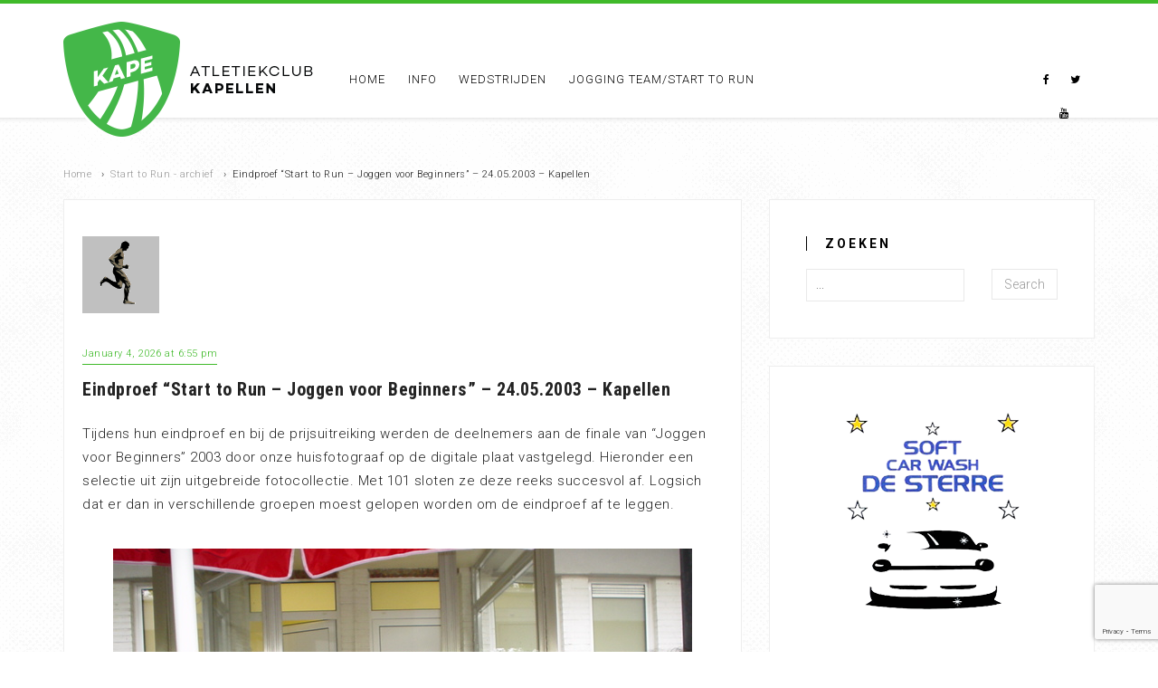

--- FILE ---
content_type: text/html; charset=UTF-8
request_url: https://www.ackape.be/eindproef-joggen-voor-beginners-24-05-2003-kapellen/
body_size: 15333
content:
<!DOCTYPE html>
<html lang="nl-NL">
<head>
    <meta charset="utf-8">
    <title>Eindproef &#8220;Start to Run &#8211; Joggen voor Beginners&#8221; &#8211; 24.05.2003 &#8211; Kapellen | KAPE</title>
    <meta name="viewport" content="width=device-width, initial-scale=1.0">
    <meta name="description" content="Koninklijke Atletiekclub Kapellen" />  
    <!-- Le HTML5 shim, for IE6-8 support of HTML5 elements -->
    <!--[if lt IE 9]>
      <script src="https://html5shim.googlecode.com/svn/trunk/html5.js"></script>
    <![endif]-->
        <link rel="shortcut icon" href="https://www.ackape.be/wp-content/uploads/2014/12/favicon.ico">
    <meta name='robots' content='max-image-preview:large' />
	<style>img:is([sizes="auto" i], [sizes^="auto," i]) { contain-intrinsic-size: 3000px 1500px }</style>
	<link rel='dns-prefetch' href='//maxcdn.bootstrapcdn.com' />
<link rel='dns-prefetch' href='//fonts.googleapis.com' />
<link rel="alternate" type="application/rss+xml" title="KAPE &raquo; feed" href="https://www.ackape.be/feed/" />
<link rel="alternate" type="application/rss+xml" title="KAPE &raquo; reacties feed" href="https://www.ackape.be/comments/feed/" />
<link rel="alternate" type="application/rss+xml" title="KAPE &raquo; Eindproef &#8220;Start to Run &#8211; Joggen voor Beginners&#8221; &#8211; 24.05.2003 &#8211; Kapellen reacties feed" href="https://www.ackape.be/eindproef-joggen-voor-beginners-24-05-2003-kapellen/feed/" />
<script type="text/javascript">
/* <![CDATA[ */
window._wpemojiSettings = {"baseUrl":"https:\/\/s.w.org\/images\/core\/emoji\/16.0.1\/72x72\/","ext":".png","svgUrl":"https:\/\/s.w.org\/images\/core\/emoji\/16.0.1\/svg\/","svgExt":".svg","source":{"concatemoji":"https:\/\/www.ackape.be\/wp-includes\/js\/wp-emoji-release.min.js?ver=6.8.3"}};
/*! This file is auto-generated */
!function(s,n){var o,i,e;function c(e){try{var t={supportTests:e,timestamp:(new Date).valueOf()};sessionStorage.setItem(o,JSON.stringify(t))}catch(e){}}function p(e,t,n){e.clearRect(0,0,e.canvas.width,e.canvas.height),e.fillText(t,0,0);var t=new Uint32Array(e.getImageData(0,0,e.canvas.width,e.canvas.height).data),a=(e.clearRect(0,0,e.canvas.width,e.canvas.height),e.fillText(n,0,0),new Uint32Array(e.getImageData(0,0,e.canvas.width,e.canvas.height).data));return t.every(function(e,t){return e===a[t]})}function u(e,t){e.clearRect(0,0,e.canvas.width,e.canvas.height),e.fillText(t,0,0);for(var n=e.getImageData(16,16,1,1),a=0;a<n.data.length;a++)if(0!==n.data[a])return!1;return!0}function f(e,t,n,a){switch(t){case"flag":return n(e,"\ud83c\udff3\ufe0f\u200d\u26a7\ufe0f","\ud83c\udff3\ufe0f\u200b\u26a7\ufe0f")?!1:!n(e,"\ud83c\udde8\ud83c\uddf6","\ud83c\udde8\u200b\ud83c\uddf6")&&!n(e,"\ud83c\udff4\udb40\udc67\udb40\udc62\udb40\udc65\udb40\udc6e\udb40\udc67\udb40\udc7f","\ud83c\udff4\u200b\udb40\udc67\u200b\udb40\udc62\u200b\udb40\udc65\u200b\udb40\udc6e\u200b\udb40\udc67\u200b\udb40\udc7f");case"emoji":return!a(e,"\ud83e\udedf")}return!1}function g(e,t,n,a){var r="undefined"!=typeof WorkerGlobalScope&&self instanceof WorkerGlobalScope?new OffscreenCanvas(300,150):s.createElement("canvas"),o=r.getContext("2d",{willReadFrequently:!0}),i=(o.textBaseline="top",o.font="600 32px Arial",{});return e.forEach(function(e){i[e]=t(o,e,n,a)}),i}function t(e){var t=s.createElement("script");t.src=e,t.defer=!0,s.head.appendChild(t)}"undefined"!=typeof Promise&&(o="wpEmojiSettingsSupports",i=["flag","emoji"],n.supports={everything:!0,everythingExceptFlag:!0},e=new Promise(function(e){s.addEventListener("DOMContentLoaded",e,{once:!0})}),new Promise(function(t){var n=function(){try{var e=JSON.parse(sessionStorage.getItem(o));if("object"==typeof e&&"number"==typeof e.timestamp&&(new Date).valueOf()<e.timestamp+604800&&"object"==typeof e.supportTests)return e.supportTests}catch(e){}return null}();if(!n){if("undefined"!=typeof Worker&&"undefined"!=typeof OffscreenCanvas&&"undefined"!=typeof URL&&URL.createObjectURL&&"undefined"!=typeof Blob)try{var e="postMessage("+g.toString()+"("+[JSON.stringify(i),f.toString(),p.toString(),u.toString()].join(",")+"));",a=new Blob([e],{type:"text/javascript"}),r=new Worker(URL.createObjectURL(a),{name:"wpTestEmojiSupports"});return void(r.onmessage=function(e){c(n=e.data),r.terminate(),t(n)})}catch(e){}c(n=g(i,f,p,u))}t(n)}).then(function(e){for(var t in e)n.supports[t]=e[t],n.supports.everything=n.supports.everything&&n.supports[t],"flag"!==t&&(n.supports.everythingExceptFlag=n.supports.everythingExceptFlag&&n.supports[t]);n.supports.everythingExceptFlag=n.supports.everythingExceptFlag&&!n.supports.flag,n.DOMReady=!1,n.readyCallback=function(){n.DOMReady=!0}}).then(function(){return e}).then(function(){var e;n.supports.everything||(n.readyCallback(),(e=n.source||{}).concatemoji?t(e.concatemoji):e.wpemoji&&e.twemoji&&(t(e.twemoji),t(e.wpemoji)))}))}((window,document),window._wpemojiSettings);
/* ]]> */
</script>
<link rel='stylesheet' id='stylesheet-css' href='https://www.ackape.be/wp-content/themes/blg/style.css?ver=1' type='text/css' media='all' />
<link rel='stylesheet' id='flex-slider-css' href='https://www.ackape.be/wp-content/themes/blg/framework/FlexSlider/flexslider.css?ver=1' type='text/css' media='all' />
<link rel='stylesheet' id='owl_carousel-css' href='https://www.ackape.be/wp-content/themes/blg/framework/css/owl.carousel.css?ver=1' type='text/css' media='all' />
<link rel='stylesheet' id='owl_transitions-css' href='https://www.ackape.be/wp-content/themes/blg/framework/css/owl.transitions.css?ver=1' type='text/css' media='all' />
<link rel='stylesheet' id='owl_theme-css' href='https://www.ackape.be/wp-content/themes/blg/framework/css/owl.theme.css?ver=1' type='text/css' media='all' />
<style id='wp-emoji-styles-inline-css' type='text/css'>

	img.wp-smiley, img.emoji {
		display: inline !important;
		border: none !important;
		box-shadow: none !important;
		height: 1em !important;
		width: 1em !important;
		margin: 0 0.07em !important;
		vertical-align: -0.1em !important;
		background: none !important;
		padding: 0 !important;
	}
</style>
<link rel='stylesheet' id='wp-block-library-css' href='https://www.ackape.be/wp-includes/css/dist/block-library/style.min.css?ver=6.8.3' type='text/css' media='all' />
<style id='classic-theme-styles-inline-css' type='text/css'>
/*! This file is auto-generated */
.wp-block-button__link{color:#fff;background-color:#32373c;border-radius:9999px;box-shadow:none;text-decoration:none;padding:calc(.667em + 2px) calc(1.333em + 2px);font-size:1.125em}.wp-block-file__button{background:#32373c;color:#fff;text-decoration:none}
</style>
<link rel='stylesheet' id='gdm-gutenberg-block-backend-js-css' href='https://www.ackape.be/wp-content/plugins/google-drive-embedder/css/gdm-blocks.css?ver=6.8.3' type='text/css' media='all' />
<style id='global-styles-inline-css' type='text/css'>
:root{--wp--preset--aspect-ratio--square: 1;--wp--preset--aspect-ratio--4-3: 4/3;--wp--preset--aspect-ratio--3-4: 3/4;--wp--preset--aspect-ratio--3-2: 3/2;--wp--preset--aspect-ratio--2-3: 2/3;--wp--preset--aspect-ratio--16-9: 16/9;--wp--preset--aspect-ratio--9-16: 9/16;--wp--preset--color--black: #000000;--wp--preset--color--cyan-bluish-gray: #abb8c3;--wp--preset--color--white: #ffffff;--wp--preset--color--pale-pink: #f78da7;--wp--preset--color--vivid-red: #cf2e2e;--wp--preset--color--luminous-vivid-orange: #ff6900;--wp--preset--color--luminous-vivid-amber: #fcb900;--wp--preset--color--light-green-cyan: #7bdcb5;--wp--preset--color--vivid-green-cyan: #00d084;--wp--preset--color--pale-cyan-blue: #8ed1fc;--wp--preset--color--vivid-cyan-blue: #0693e3;--wp--preset--color--vivid-purple: #9b51e0;--wp--preset--gradient--vivid-cyan-blue-to-vivid-purple: linear-gradient(135deg,rgba(6,147,227,1) 0%,rgb(155,81,224) 100%);--wp--preset--gradient--light-green-cyan-to-vivid-green-cyan: linear-gradient(135deg,rgb(122,220,180) 0%,rgb(0,208,130) 100%);--wp--preset--gradient--luminous-vivid-amber-to-luminous-vivid-orange: linear-gradient(135deg,rgba(252,185,0,1) 0%,rgba(255,105,0,1) 100%);--wp--preset--gradient--luminous-vivid-orange-to-vivid-red: linear-gradient(135deg,rgba(255,105,0,1) 0%,rgb(207,46,46) 100%);--wp--preset--gradient--very-light-gray-to-cyan-bluish-gray: linear-gradient(135deg,rgb(238,238,238) 0%,rgb(169,184,195) 100%);--wp--preset--gradient--cool-to-warm-spectrum: linear-gradient(135deg,rgb(74,234,220) 0%,rgb(151,120,209) 20%,rgb(207,42,186) 40%,rgb(238,44,130) 60%,rgb(251,105,98) 80%,rgb(254,248,76) 100%);--wp--preset--gradient--blush-light-purple: linear-gradient(135deg,rgb(255,206,236) 0%,rgb(152,150,240) 100%);--wp--preset--gradient--blush-bordeaux: linear-gradient(135deg,rgb(254,205,165) 0%,rgb(254,45,45) 50%,rgb(107,0,62) 100%);--wp--preset--gradient--luminous-dusk: linear-gradient(135deg,rgb(255,203,112) 0%,rgb(199,81,192) 50%,rgb(65,88,208) 100%);--wp--preset--gradient--pale-ocean: linear-gradient(135deg,rgb(255,245,203) 0%,rgb(182,227,212) 50%,rgb(51,167,181) 100%);--wp--preset--gradient--electric-grass: linear-gradient(135deg,rgb(202,248,128) 0%,rgb(113,206,126) 100%);--wp--preset--gradient--midnight: linear-gradient(135deg,rgb(2,3,129) 0%,rgb(40,116,252) 100%);--wp--preset--font-size--small: 13px;--wp--preset--font-size--medium: 20px;--wp--preset--font-size--large: 36px;--wp--preset--font-size--x-large: 42px;--wp--preset--spacing--20: 0.44rem;--wp--preset--spacing--30: 0.67rem;--wp--preset--spacing--40: 1rem;--wp--preset--spacing--50: 1.5rem;--wp--preset--spacing--60: 2.25rem;--wp--preset--spacing--70: 3.38rem;--wp--preset--spacing--80: 5.06rem;--wp--preset--shadow--natural: 6px 6px 9px rgba(0, 0, 0, 0.2);--wp--preset--shadow--deep: 12px 12px 50px rgba(0, 0, 0, 0.4);--wp--preset--shadow--sharp: 6px 6px 0px rgba(0, 0, 0, 0.2);--wp--preset--shadow--outlined: 6px 6px 0px -3px rgba(255, 255, 255, 1), 6px 6px rgba(0, 0, 0, 1);--wp--preset--shadow--crisp: 6px 6px 0px rgba(0, 0, 0, 1);}:where(.is-layout-flex){gap: 0.5em;}:where(.is-layout-grid){gap: 0.5em;}body .is-layout-flex{display: flex;}.is-layout-flex{flex-wrap: wrap;align-items: center;}.is-layout-flex > :is(*, div){margin: 0;}body .is-layout-grid{display: grid;}.is-layout-grid > :is(*, div){margin: 0;}:where(.wp-block-columns.is-layout-flex){gap: 2em;}:where(.wp-block-columns.is-layout-grid){gap: 2em;}:where(.wp-block-post-template.is-layout-flex){gap: 1.25em;}:where(.wp-block-post-template.is-layout-grid){gap: 1.25em;}.has-black-color{color: var(--wp--preset--color--black) !important;}.has-cyan-bluish-gray-color{color: var(--wp--preset--color--cyan-bluish-gray) !important;}.has-white-color{color: var(--wp--preset--color--white) !important;}.has-pale-pink-color{color: var(--wp--preset--color--pale-pink) !important;}.has-vivid-red-color{color: var(--wp--preset--color--vivid-red) !important;}.has-luminous-vivid-orange-color{color: var(--wp--preset--color--luminous-vivid-orange) !important;}.has-luminous-vivid-amber-color{color: var(--wp--preset--color--luminous-vivid-amber) !important;}.has-light-green-cyan-color{color: var(--wp--preset--color--light-green-cyan) !important;}.has-vivid-green-cyan-color{color: var(--wp--preset--color--vivid-green-cyan) !important;}.has-pale-cyan-blue-color{color: var(--wp--preset--color--pale-cyan-blue) !important;}.has-vivid-cyan-blue-color{color: var(--wp--preset--color--vivid-cyan-blue) !important;}.has-vivid-purple-color{color: var(--wp--preset--color--vivid-purple) !important;}.has-black-background-color{background-color: var(--wp--preset--color--black) !important;}.has-cyan-bluish-gray-background-color{background-color: var(--wp--preset--color--cyan-bluish-gray) !important;}.has-white-background-color{background-color: var(--wp--preset--color--white) !important;}.has-pale-pink-background-color{background-color: var(--wp--preset--color--pale-pink) !important;}.has-vivid-red-background-color{background-color: var(--wp--preset--color--vivid-red) !important;}.has-luminous-vivid-orange-background-color{background-color: var(--wp--preset--color--luminous-vivid-orange) !important;}.has-luminous-vivid-amber-background-color{background-color: var(--wp--preset--color--luminous-vivid-amber) !important;}.has-light-green-cyan-background-color{background-color: var(--wp--preset--color--light-green-cyan) !important;}.has-vivid-green-cyan-background-color{background-color: var(--wp--preset--color--vivid-green-cyan) !important;}.has-pale-cyan-blue-background-color{background-color: var(--wp--preset--color--pale-cyan-blue) !important;}.has-vivid-cyan-blue-background-color{background-color: var(--wp--preset--color--vivid-cyan-blue) !important;}.has-vivid-purple-background-color{background-color: var(--wp--preset--color--vivid-purple) !important;}.has-black-border-color{border-color: var(--wp--preset--color--black) !important;}.has-cyan-bluish-gray-border-color{border-color: var(--wp--preset--color--cyan-bluish-gray) !important;}.has-white-border-color{border-color: var(--wp--preset--color--white) !important;}.has-pale-pink-border-color{border-color: var(--wp--preset--color--pale-pink) !important;}.has-vivid-red-border-color{border-color: var(--wp--preset--color--vivid-red) !important;}.has-luminous-vivid-orange-border-color{border-color: var(--wp--preset--color--luminous-vivid-orange) !important;}.has-luminous-vivid-amber-border-color{border-color: var(--wp--preset--color--luminous-vivid-amber) !important;}.has-light-green-cyan-border-color{border-color: var(--wp--preset--color--light-green-cyan) !important;}.has-vivid-green-cyan-border-color{border-color: var(--wp--preset--color--vivid-green-cyan) !important;}.has-pale-cyan-blue-border-color{border-color: var(--wp--preset--color--pale-cyan-blue) !important;}.has-vivid-cyan-blue-border-color{border-color: var(--wp--preset--color--vivid-cyan-blue) !important;}.has-vivid-purple-border-color{border-color: var(--wp--preset--color--vivid-purple) !important;}.has-vivid-cyan-blue-to-vivid-purple-gradient-background{background: var(--wp--preset--gradient--vivid-cyan-blue-to-vivid-purple) !important;}.has-light-green-cyan-to-vivid-green-cyan-gradient-background{background: var(--wp--preset--gradient--light-green-cyan-to-vivid-green-cyan) !important;}.has-luminous-vivid-amber-to-luminous-vivid-orange-gradient-background{background: var(--wp--preset--gradient--luminous-vivid-amber-to-luminous-vivid-orange) !important;}.has-luminous-vivid-orange-to-vivid-red-gradient-background{background: var(--wp--preset--gradient--luminous-vivid-orange-to-vivid-red) !important;}.has-very-light-gray-to-cyan-bluish-gray-gradient-background{background: var(--wp--preset--gradient--very-light-gray-to-cyan-bluish-gray) !important;}.has-cool-to-warm-spectrum-gradient-background{background: var(--wp--preset--gradient--cool-to-warm-spectrum) !important;}.has-blush-light-purple-gradient-background{background: var(--wp--preset--gradient--blush-light-purple) !important;}.has-blush-bordeaux-gradient-background{background: var(--wp--preset--gradient--blush-bordeaux) !important;}.has-luminous-dusk-gradient-background{background: var(--wp--preset--gradient--luminous-dusk) !important;}.has-pale-ocean-gradient-background{background: var(--wp--preset--gradient--pale-ocean) !important;}.has-electric-grass-gradient-background{background: var(--wp--preset--gradient--electric-grass) !important;}.has-midnight-gradient-background{background: var(--wp--preset--gradient--midnight) !important;}.has-small-font-size{font-size: var(--wp--preset--font-size--small) !important;}.has-medium-font-size{font-size: var(--wp--preset--font-size--medium) !important;}.has-large-font-size{font-size: var(--wp--preset--font-size--large) !important;}.has-x-large-font-size{font-size: var(--wp--preset--font-size--x-large) !important;}
:where(.wp-block-post-template.is-layout-flex){gap: 1.25em;}:where(.wp-block-post-template.is-layout-grid){gap: 1.25em;}
:where(.wp-block-columns.is-layout-flex){gap: 2em;}:where(.wp-block-columns.is-layout-grid){gap: 2em;}
:root :where(.wp-block-pullquote){font-size: 1.5em;line-height: 1.6;}
</style>
<style id='calendar-style-inline-css' type='text/css'>
@charset \"UTF-8\";
/* CSS Document */

    .calnk a:hover {
         background-position:0 0;
         text-decoration:none;  
         color:#4cac4b !important;
        
         }

    .calnk a, .calnk a:visited {
        text-decoration:underline !important; 
        color:#000000; 
        }
    .calnk a span { 
        display:none; 
        }
    .calnk a:hover span {
        color:#000; 
        background: #E9E9E9; 
        display:block;
        position:absolute; 
        margin-top:1px; 
        padding:10px; 
        width:200px; 
        z-index:100;
        line-height:1.2em;
		border: 1px solid #CCC;
        }
     .calendar-table {
        border:none;
        width:100%;
     }
     .calendar-heading {
        height:25px;
        text-align:center;
        border:1px solid #e5e5e5;
        background-color:#e5e5e5;
     }
     .calendar-next {
        width:25%;
        text-align:center;
     }
     .calendar-prev {
        width:25%;
        text-align:center;
     }
     .calendar-month {
        width:50%;
        text-align:center;
        font-weight:bold;
     }
     .normal-day-heading {
        text-align:center;
        width:25px;
        height:25px;
        font-size:0.8em;
        border:1px solid #e5e5e5;
        background-color:#f4f4f4;
     }
     .weekend-heading {
        text-align:center;
        width:25px;
        height:25px;
        font-size:0.8em;
        border:1px solid #e5e5e5;
        background-color:#f4f4f4;
        color:#4cac4b;
     }
     .day-with-date {
        vertical-align:text-top;
        text-align:left;
        width:60px;
        height:60px;
        border:1px solid #e5e5e5;
     }
     .no-events {

     }
     .day-without-date {
        width:60px;
        height:60px;
        border:1px solid #E9F0E8;
     }
     span.weekend {
        color:#4cac4b;
     }
     .current-day {
        vertical-align:text-top;
        text-align:left;
        width:60px;
        height:60px;
        border:1px solid #e5e5e5;
        background-color:#f4f4f4;
     }
     .event {
        font-size:11px;
		line-height: 1.3 !important;
		margin:0 0 10px 0 !important;
     }
	 
	 .event div {
		margin:10px 0 10px 0;
		padding: 0 5px 0 15px;	 
	 }
	 
     .kjo-link {
        font-size:0.75em;
        text-align:center;
     }
     .calendar-date-switcher {
        height:25px;
        text-align:center;
        border:1px solid #D6DED5;
        background-color:#E4EBE3;
     }
     .calendar-date-switcher form {
        margin:0;
        padding:0;
     }
     .calendar-date-switcher input {
        border:1px #D6DED5 solid;
     }
     .calendar-date-switcher select {
        border:1px #D6DED5 solid;
     }
     .cat-key {
        width:100%;
        margin-top:10px;
        padding:5px;
        border:1px solid #D6DED5;
     }
     .calnk a:hover span span.event-title {
        padding:0;
        text-align:center;
        font-weight:bold;
        font-size:1.2em;
		border: none;
        }
     .calnk a:hover span span.event-title-break {
        width:96%;
        text-align:center;
        height:0px;
        margin-top:5px;
        margin-right:2%;
        padding:0;
		display: none;
     }
     .calnk a:hover span span.event-content-break {
        width:96%;
        text-align:center;
        height:0px;
        margin-top:5px;
        margin-right:2%;
        padding:0;
		display: none;
     }
     .page-upcoming-events {
        font-size:80%;
     }
     .page-todays-events {
        font-size:80%;
     }
</style>
<link rel='stylesheet' id='contact-form-7-css' href='https://www.ackape.be/wp-content/plugins/contact-form-7/includes/css/styles.css?ver=6.0.6' type='text/css' media='all' />
<style id='contact-form-7-inline-css' type='text/css'>
.wpcf7 .wpcf7-recaptcha iframe {margin-bottom: 0;}.wpcf7 .wpcf7-recaptcha[data-align="center"] > div {margin: 0 auto;}.wpcf7 .wpcf7-recaptcha[data-align="right"] > div {margin: 0 0 0 auto;}
</style>
<link rel='stylesheet' id='cff-css' href='https://www.ackape.be/wp-content/plugins/custom-facebook-feed/assets/css/cff-style.min.css?ver=4.3.0' type='text/css' media='all' />
<link rel='stylesheet' id='sb-font-awesome-css' href='https://maxcdn.bootstrapcdn.com/font-awesome/4.7.0/css/font-awesome.min.css?ver=6.8.3' type='text/css' media='all' />
<link rel='stylesheet' id='js_composer_custom_css-css' href='https://www.ackape.be/wp-content/uploads/js_composer/custom.css?ver=4.3.4' type='text/css' media='screen' />
<link rel='stylesheet' id='redux-google-fonts-css' href='https://fonts.googleapis.com/css?family=Roboto%3A300%2C700%7CRoboto+Condensed%3A700&#038;subset=latin&#038;ver=1605168949' type='text/css' media='all' />
<script type="text/javascript" src="https://www.ackape.be/wp-includes/js/jquery/jquery.min.js?ver=3.7.1" id="jquery-core-js"></script>
<script type="text/javascript" src="https://www.ackape.be/wp-includes/js/jquery/jquery-migrate.min.js?ver=3.4.1" id="jquery-migrate-js"></script>
<link rel="https://api.w.org/" href="https://www.ackape.be/wp-json/" /><link rel="alternate" title="JSON" type="application/json" href="https://www.ackape.be/wp-json/wp/v2/posts/2019" /><link rel="EditURI" type="application/rsd+xml" title="RSD" href="https://www.ackape.be/xmlrpc.php?rsd" />
<meta name="generator" content="WordPress 6.8.3" />
<link rel="canonical" href="https://www.ackape.be/eindproef-joggen-voor-beginners-24-05-2003-kapellen/" />
<link rel='shortlink' href='https://www.ackape.be/?p=2019' />
<link rel="alternate" title="oEmbed (JSON)" type="application/json+oembed" href="https://www.ackape.be/wp-json/oembed/1.0/embed?url=https%3A%2F%2Fwww.ackape.be%2Feindproef-joggen-voor-beginners-24-05-2003-kapellen%2F" />
<link rel="alternate" title="oEmbed (XML)" type="text/xml+oembed" href="https://www.ackape.be/wp-json/oembed/1.0/embed?url=https%3A%2F%2Fwww.ackape.be%2Feindproef-joggen-voor-beginners-24-05-2003-kapellen%2F&#038;format=xml" />
<meta name="generator" content="Powered by Visual Composer - drag and drop page builder for WordPress."/>
<!--[if IE 8]><link rel="stylesheet" type="text/css" href="https://www.ackape.be/wp-content/plugins/js_composer/assets/css/vc-ie8.css" media="screen"><![endif]--><link rel="icon" href="https://www.ackape.be/wp-content/uploads/2014/12/kape-150x150.png" sizes="32x32" />
<link rel="icon" href="https://www.ackape.be/wp-content/uploads/2014/12/kape-e1617460686301.png" sizes="192x192" />
<link rel="apple-touch-icon" href="https://www.ackape.be/wp-content/uploads/2014/12/kape-e1617460686301.png" />
<meta name="msapplication-TileImage" content="https://www.ackape.be/wp-content/uploads/2014/12/kape-e1617460686301.png" />
</head>

<body data-rsssl=1  class="wp-singular post-template-default single single-post postid-2019 single-format-standard wp-theme-blg wpb-js-composer js-comp-ver-4.3.4 vc_responsive">
<div id="preloader">
  <div id="status">
  </div>
</div>
<div class="oi_st_menu_holder">
    <div class="container">
        <ul id="menu-main-menu" class="post-categories oi_header_menu"><li  class="menu-item menu-item-type-custom menu-item-object-custom menu-item-home menu-item-17150" ><a href="https://www.ackape.be/" data-description="">Home</a></li>
<li  class="menu-item menu-item-type-custom menu-item-object-custom menu-item-has-children menu-item-2117" ><a href="#" data-description="">Info</a>
<ul class='sub-menu'>
	<li  class="menu-item menu-item-type-custom menu-item-object-custom menu-item-6005" ><a href="https://ackape.be/info/lidmaatschap" data-description="">Lidmaatschap</a></li>
	<li  class="menu-item menu-item-type-post_type menu-item-object-page menu-item-209063" ><a href="https://www.ackape.be/info/trainingen/" data-description="">Trainingen</a></li>
	<li  class="menu-item menu-item-type-custom menu-item-object-custom menu-item-6007" ><a href="https://ackape.be/index.php/info/atletiekpistes-2/" data-description="">Atletiekpistes</a></li>
	<li  class="menu-item menu-item-type-custom menu-item-object-custom menu-item-6011" ><a href="https://ackape.be/index.php/info/contact/" data-description="">Contactformulier</a></li>
	<li  class="menu-item menu-item-type-post_type menu-item-object-page menu-item-209061" ><a href="https://www.ackape.be/bestuur-en-trainers/" data-description="">Bestuur en Trainers</a></li>
	<li  class="menu-item menu-item-type-post_type menu-item-object-post menu-item-34264" ><a href="https://www.ackape.be/kape-top-10-ranglijsten/" data-description="">KAPE TOP-10 Ranglijsten</a></li>
	<li  class="menu-item menu-item-type-post_type menu-item-object-page menu-item-34263" ><a href="https://www.ackape.be/kape-clubrecords/" data-description="">KAPE Clubrecords</a></li>
	<li  class="menu-item menu-item-type-post_type menu-item-object-page menu-item-11331" ><a href="https://www.ackape.be/info/g-atletiek-bij-kape/" data-description="">G-atletiek bij KAPE</a></li>
	<li  class="menu-item menu-item-type-taxonomy menu-item-object-category menu-item-31525" ><a href="https://www.ackape.be/category/reglementen/" data-description="">Reglementen</a></li>
	<li  class="menu-item menu-item-type-post_type menu-item-object-page menu-item-31234" ><a href="https://www.ackape.be/agenda/" data-description="">Agenda</a></li>
	<li  class="menu-item menu-item-type-post_type menu-item-object-page menu-item-32353" ><a href="https://www.ackape.be/info/medewerker/" data-description="">Medewerker</a></li>
	<li  class="menu-item menu-item-type-post_type menu-item-object-page menu-item-32410" ><a href="https://www.ackape.be/geef-resultaten-door-aan-kape/" data-description="">Resultaten doorgeven</a></li>
	<li  class="menu-item menu-item-type-post_type menu-item-object-page menu-item-33325" ><a href="https://www.ackape.be/privacy-verklaring/" data-description="">Statuten &#038; Privacyverklaring</a></li>
	<li  class="menu-item menu-item-type-post_type menu-item-object-page menu-item-31393" ><a href="https://www.ackape.be/info/kleding/" data-description="">Kleding</a></li>
</ul>
</li>
<li  class="menu-item menu-item-type-custom menu-item-object-custom menu-item-has-children menu-item-2118" ><a href="#" data-description="">Wedstrijden</a>
<ul class='sub-menu'>
	<li  class="menu-item menu-item-type-post_type menu-item-object-page menu-item-160720" ><a href="https://www.ackape.be/info/wat-te-doen-op-wedstrijden/" data-description="">Wat te doen op wedstrijden?</a></li>
	<li  class="menu-item menu-item-type-post_type menu-item-object-page menu-item-160739" ><a href="https://www.ackape.be/info/wat-te-doen-op-wedstrijden/wedstrijdvorm-kangoeroers-benjamins/" data-description="">Wedstrijdvorm Kangoeroers &#038; Benjamins</a></li>
	<li  class="menu-item menu-item-type-post_type menu-item-object-page menu-item-38070" ><a href="https://www.ackape.be/kape-meetingsorganisaties/" data-description="">KAPE meetings/organisaties (uitslagen/tijdschema&#8217;s)</a></li>
	<li  class="menu-item menu-item-type-post_type menu-item-object-page menu-item-33950" ><a href="https://www.ackape.be/aas-criterium/" data-description="">AAS-Criterium</a></li>
	<li  class="menu-item menu-item-type-post_type menu-item-object-page menu-item-160721" ><a href="https://www.ackape.be/info/wat-te-doen-op-wedstrijden/inschrijven-via-atletiek-nu/" data-description="">Inschrijven via atletiek.nu</a></li>
	<li  class="menu-item menu-item-type-custom menu-item-object-custom menu-item-6045" ><a href="https://ackape.be/index.php/wedstrijden/kape-meetings-archief/" data-description="">ARCHIEF uitslagen KAPE organisaties</a></li>
	<li  class="menu-item menu-item-type-post_type menu-item-object-page menu-item-209062" ><a href="https://www.ackape.be/aanbevolen-veldlopen/" data-description="">Aanbevolen veldlopen &#038; Indoor</a></li>
	<li  class="menu-item menu-item-type-custom menu-item-object-custom menu-item-160275" ><a href="https://www.ackape.be/kampioenschappen/" data-description="">Kampioenschappen</a></li>
</ul>
</li>
<li  class="menu-item menu-item-type-custom menu-item-object-custom menu-item-has-children menu-item-2120" ><a href="#" data-description="">Jogging Team/Start To Run</a>
<ul class='sub-menu'>
	<li  class="menu-item menu-item-type-post_type menu-item-object-page menu-item-209060" ><a href="https://www.ackape.be/jogging-team/jogging-algemene-info/" data-description="">Algemene info</a></li>
	<li  class="menu-item menu-item-type-custom menu-item-object-custom menu-item-6032" ><a href="https://ackape.be/index.php/jogging-team/kape-jogging-team-verslagen/" data-description="">Verslagen</a></li>
	<li  class="menu-item menu-item-type-post_type menu-item-object-page menu-item-30634" ><a href="https://www.ackape.be/marathon-des-sables-2013/" data-description="">SPECIAL – Marathon des Sables 2013</a></li>
</ul>
</li>
</ul>    </div>
</div>

<div id="diagonal_outer"></div>
<div id="header_bg"></div>
<!-- Content Area -->
<div class="oi_head_holder oi_inner">
    <div class="container">
        <div class="row">
            <div class="col-md-11 col-xs-12">
                <div class="oi_inner_logo_holder">
                <a href="https://www.ackape.be"><img src="https://www.ackape.be/wp-content/uploads/2014/12/ackape-logo-v3.png" alt="KAPE"></a>
                </div>
                <div class="oi_xs_menu visible-xs text-center"><span class="fa fa-bars"></span></div>
                <div class="oi_right_text_area oi_inner">
                    
                    <ul id="menu-main-menu-1" class="post-categories oi_header_menu"><li  class="menu-item menu-item-type-custom menu-item-object-custom menu-item-home menu-item-17150" ><a href="https://www.ackape.be/" data-description="">Home</a></li>
<li  class="menu-item menu-item-type-custom menu-item-object-custom menu-item-has-children menu-item-2117" ><a href="#" data-description="">Info</a>
<ul class='sub-menu'>
	<li  class="menu-item menu-item-type-custom menu-item-object-custom menu-item-6005" ><a href="https://ackape.be/info/lidmaatschap" data-description="">Lidmaatschap</a></li>
	<li  class="menu-item menu-item-type-post_type menu-item-object-page menu-item-209063" ><a href="https://www.ackape.be/info/trainingen/" data-description="">Trainingen</a></li>
	<li  class="menu-item menu-item-type-custom menu-item-object-custom menu-item-6007" ><a href="https://ackape.be/index.php/info/atletiekpistes-2/" data-description="">Atletiekpistes</a></li>
	<li  class="menu-item menu-item-type-custom menu-item-object-custom menu-item-6011" ><a href="https://ackape.be/index.php/info/contact/" data-description="">Contactformulier</a></li>
	<li  class="menu-item menu-item-type-post_type menu-item-object-page menu-item-209061" ><a href="https://www.ackape.be/bestuur-en-trainers/" data-description="">Bestuur en Trainers</a></li>
	<li  class="menu-item menu-item-type-post_type menu-item-object-post menu-item-34264" ><a href="https://www.ackape.be/kape-top-10-ranglijsten/" data-description="">KAPE TOP-10 Ranglijsten</a></li>
	<li  class="menu-item menu-item-type-post_type menu-item-object-page menu-item-34263" ><a href="https://www.ackape.be/kape-clubrecords/" data-description="">KAPE Clubrecords</a></li>
	<li  class="menu-item menu-item-type-post_type menu-item-object-page menu-item-11331" ><a href="https://www.ackape.be/info/g-atletiek-bij-kape/" data-description="">G-atletiek bij KAPE</a></li>
	<li  class="menu-item menu-item-type-taxonomy menu-item-object-category menu-item-31525" ><a href="https://www.ackape.be/category/reglementen/" data-description="">Reglementen</a></li>
	<li  class="menu-item menu-item-type-post_type menu-item-object-page menu-item-31234" ><a href="https://www.ackape.be/agenda/" data-description="">Agenda</a></li>
	<li  class="menu-item menu-item-type-post_type menu-item-object-page menu-item-32353" ><a href="https://www.ackape.be/info/medewerker/" data-description="">Medewerker</a></li>
	<li  class="menu-item menu-item-type-post_type menu-item-object-page menu-item-32410" ><a href="https://www.ackape.be/geef-resultaten-door-aan-kape/" data-description="">Resultaten doorgeven</a></li>
	<li  class="menu-item menu-item-type-post_type menu-item-object-page menu-item-33325" ><a href="https://www.ackape.be/privacy-verklaring/" data-description="">Statuten &#038; Privacyverklaring</a></li>
	<li  class="menu-item menu-item-type-post_type menu-item-object-page menu-item-31393" ><a href="https://www.ackape.be/info/kleding/" data-description="">Kleding</a></li>
</ul>
</li>
<li  class="menu-item menu-item-type-custom menu-item-object-custom menu-item-has-children menu-item-2118" ><a href="#" data-description="">Wedstrijden</a>
<ul class='sub-menu'>
	<li  class="menu-item menu-item-type-post_type menu-item-object-page menu-item-160720" ><a href="https://www.ackape.be/info/wat-te-doen-op-wedstrijden/" data-description="">Wat te doen op wedstrijden?</a></li>
	<li  class="menu-item menu-item-type-post_type menu-item-object-page menu-item-160739" ><a href="https://www.ackape.be/info/wat-te-doen-op-wedstrijden/wedstrijdvorm-kangoeroers-benjamins/" data-description="">Wedstrijdvorm Kangoeroers &#038; Benjamins</a></li>
	<li  class="menu-item menu-item-type-post_type menu-item-object-page menu-item-38070" ><a href="https://www.ackape.be/kape-meetingsorganisaties/" data-description="">KAPE meetings/organisaties (uitslagen/tijdschema&#8217;s)</a></li>
	<li  class="menu-item menu-item-type-post_type menu-item-object-page menu-item-33950" ><a href="https://www.ackape.be/aas-criterium/" data-description="">AAS-Criterium</a></li>
	<li  class="menu-item menu-item-type-post_type menu-item-object-page menu-item-160721" ><a href="https://www.ackape.be/info/wat-te-doen-op-wedstrijden/inschrijven-via-atletiek-nu/" data-description="">Inschrijven via atletiek.nu</a></li>
	<li  class="menu-item menu-item-type-custom menu-item-object-custom menu-item-6045" ><a href="https://ackape.be/index.php/wedstrijden/kape-meetings-archief/" data-description="">ARCHIEF uitslagen KAPE organisaties</a></li>
	<li  class="menu-item menu-item-type-post_type menu-item-object-page menu-item-209062" ><a href="https://www.ackape.be/aanbevolen-veldlopen/" data-description="">Aanbevolen veldlopen &#038; Indoor</a></li>
	<li  class="menu-item menu-item-type-custom menu-item-object-custom menu-item-160275" ><a href="https://www.ackape.be/kampioenschappen/" data-description="">Kampioenschappen</a></li>
</ul>
</li>
<li  class="menu-item menu-item-type-custom menu-item-object-custom menu-item-has-children menu-item-2120" ><a href="#" data-description="">Jogging Team/Start To Run</a>
<ul class='sub-menu'>
	<li  class="menu-item menu-item-type-post_type menu-item-object-page menu-item-209060" ><a href="https://www.ackape.be/jogging-team/jogging-algemene-info/" data-description="">Algemene info</a></li>
	<li  class="menu-item menu-item-type-custom menu-item-object-custom menu-item-6032" ><a href="https://ackape.be/index.php/jogging-team/kape-jogging-team-verslagen/" data-description="">Verslagen</a></li>
	<li  class="menu-item menu-item-type-post_type menu-item-object-page menu-item-30634" ><a href="https://www.ackape.be/marathon-des-sables-2013/" data-description="">SPECIAL – Marathon des Sables 2013</a></li>
</ul>
</li>
</ul>                        <hr>
                        <div class="oi_breadcrumbs">
                        	<div class="breadcrumbs"><a class="colored" href="https://www.ackape.be/" rel="v:url" property="v:title">Home</a> &nbsp;&nbsp;›&nbsp;&nbsp;<span typeof="v:Breadcrumb"><a  class="colored" rel="v:url" property="v:title" href="https://www.ackape.be/category/start-to-run-archief/">Start to Run - archief</a></span> &nbsp;&nbsp;›&nbsp;&nbsp;<span class="current">Eindproef &#8220;Start to Run &#8211; Joggen voor Beginners&#8221; &#8211; 24.05.2003 &#8211; Kapellen</span></div><!-- .breadcrumbs -->                        </div>
                </div>
            </div>
            <div class="col-md-1 hidden-sm hidden-xs">
            	<div class="oi_right_text_area oi_inner oi_inner_soc ">
                    <div class="oi_soc_header text-center">
						                        <a href="https://www.facebook.com/ACKAPE" target="_blank"><i class="fa fa-facebook"></i></a>                        <a href="https://twitter.com/AC_KAPE" target="_blank"><i class="fa fa-twitter"></i></a>                                                                        <a href="https://www.youtube.com/channel/UCXHF0YmhGQWnDhFCT28MBFg" target="_blank"><i class="fa fa-youtube"></i></a>                    </div>
                </div>
            </div>
        </div>
    </div>
</div>
<div id="oi_container" class="container oi_inner">
	<div class="row">
    	<div class="col-md-8 ">
			   
                            <div class="blog_item inner_post_holder">
                	

<div class="row">
    <div class="col-md-12">
        <div class="oi_post_holder">
                        <div class="oi_blog_post_featuder_holder oi_simple_image oi_img_grid text-center" style="margin-bottom:30px !important;">
                <div class="oi_tringle"></div>
                <a href="https://www.ackape.be/eindproef-joggen-voor-beginners-24-05-2003-kapellen/"><img class="img-responsive" src="https://www.ackape.be/wp-content/uploads/2010/05/RUNNER2.gif" alt="Eindproef &#8220;Start to Run &#8211; Joggen voor Beginners&#8221; &#8211; 24.05.2003 &#8211; Kapellen" /></a>
            </div>
            <div class="oi_blog_post_data_holder">
               <span class="oi_ddate">January 4, 2026 at 6:55 pm</span> 
            </div>
            <div class="oi_blog_post_title_holder">
                <h1 class="oi_legend blog_title">Eindproef &#8220;Start to Run &#8211; Joggen voor Beginners&#8221; &#8211; 24.05.2003 &#8211; Kapellen</h1>
            </div>
            
            <div class="clearfix"></div>
                        <div class="oi_blog_post_content_holder">
                <p>Tijdens hun eindproef en bij de prijsuitreiking werden de deelnemers aan de finale van &#8220;Joggen voor Beginners&#8221; 2003 door onze huisfotograaf op de digitale plaat vastgelegd. Hieronder een selectie uit zijn uitgebreide fotocollectie. Met 101 sloten ze deze reeks succesvol af. Logsich dat er dan in verschillende groepen moest gelopen worden om de eindproef af te leggen.<span id="more-2019"></span><br />
<b><br />
</b></p>
<p style="text-align: center;"><a href="https://www.ackape.be/eindproef-joggen-voor-beginners-24-05-2003-kapellen/str-23-05-2003/" rel="attachment wp-att-23899"><img fetchpriority="high" decoding="async" class="aligncenter size-full wp-image-23899" src="https://www.ackape.be/wp-content/uploads/2003/05/STR-23.05.2003.jpg" alt="STR 23.05.2003" width="640" height="480" srcset="https://www.ackape.be/wp-content/uploads/2003/05/STR-23.05.2003.jpg 640w, https://www.ackape.be/wp-content/uploads/2003/05/STR-23.05.2003-300x225.jpg 300w" sizes="(max-width: 640px) 100vw, 640px" /></a></p>
            </div>
            <div class="oi_blog_post_cat_holder">
                <span id="span_oi_like_post-2019" class="oi_blog_post_cat  "><a title=" " class="oi_add_post_like "  id="oi_like_post-2019" href="#oi_like_post-2019"><strong><i class="fa fa-heart-o"></i> </strong></a> <span class="oi_like_post_count" id="oi_like_post_count-2019">0</span> likes</span>
                <span class="oi_blog_post_cat"><i class="fa fa-folder-o"></i> <a href="https://www.ackape.be/category/start-to-run-archief/" rel="category tag">Start to Run - archief</a></span>
                <span class="oi_blog_post_cat"># <a href="https://www.ackape.be/tag/beginners/" rel="tag">beginners</a>, <a href="https://www.ackape.be/tag/eindproef/" rel="tag">eindproef</a>, <a href="https://www.ackape.be/tag/kapellen/" rel="tag">kapellen</a>, <a href="https://www.ackape.be/tag/start-to-run/" rel="tag">Start to Run</a></span>
            </div>
            <div class="clearfix"></div>
        </div>
        <div class="oi_soc_header oi_single_post_share">
    <span class="oi_share_text">Share: </span>
    <a href="http://www.linkedin.com/shareArticle?mini=true&url=https://www.ackape.be/eindproef-joggen-voor-beginners-24-05-2003-kapellen/" title="LinkedIn" target="_blank"><i class="fa fa-linkedin"></i></a>/
    <a href="http://www.facebook.com/sharer.php?u=https://www.ackape.be/eindproef-joggen-voor-beginners-24-05-2003-kapellen/" title="Facebook" target="_blank"><i class="fa fa-facebook"></i></a>/
    <a href="https://twitter.com/share?url=https://www.ackape.be/eindproef-joggen-voor-beginners-24-05-2003-kapellen/" title="Facebook" target="_blank"><i class="fa fa-twitter"></i></a>/
    <a href="https://plus.google.com/share?url=https://www.ackape.be/eindproef-joggen-voor-beginners-24-05-2003-kapellen/" title="Google+" target="_blank"><i class="fa fa-google-plus"></i></a>
</div>
<div class="row single_post_bottom_sidebar_holder">
                    
    </div>
<div class="single_post_bottom_sidebar_holder">

<div id="comments" class="comments-area">

	
		<div id="respond" class="comment-respond">
		<h3 id="reply-title" class="comment-reply-title">Geef een reactie <small><a rel="nofollow" id="cancel-comment-reply-link" href="/eindproef-joggen-voor-beginners-24-05-2003-kapellen/#respond" style="display:none;">Reactie annuleren</a></small></h3><form action="https://www.ackape.be/wp-comments-post.php" method="post" id="commentform" class="comment-form"><p class="comment-notes"><span id="email-notes">Je e-mailadres wordt niet gepubliceerd.</span> <span class="required-field-message">Vereiste velden zijn gemarkeerd met <span class="required">*</span></span></p><p class="comment-form-comment"><label for="comment">Reactie <span class="required">*</span></label> <textarea id="comment" name="comment" cols="45" rows="8" maxlength="65525" required="required"></textarea></p><p class="comment-form-author"><label for="author">Naam <span class="required">*</span></label> <input id="author" name="author" type="text" value="" size="30" maxlength="245" autocomplete="name" required="required" /></p>
<p class="comment-form-email"><label for="email">E-mail <span class="required">*</span></label> <input id="email" name="email" type="text" value="" size="30" maxlength="100" aria-describedby="email-notes" autocomplete="email" required="required" /></p>
<p class="comment-form-url"><label for="url">Site</label> <input id="url" name="url" type="text" value="" size="30" maxlength="200" autocomplete="url" /></p>
<p class="comment-form-cookies-consent"><input id="wp-comment-cookies-consent" name="wp-comment-cookies-consent" type="checkbox" value="yes" /> <label for="wp-comment-cookies-consent">Mijn naam, e-mail en site opslaan in deze browser voor de volgende keer wanneer ik een reactie plaats.</label></p>
<div class="c4wp_captcha_field" style="margin-bottom: 10px;" data-nonce="3836997838" ><div id="c4wp_captcha_field_1" class="c4wp_captcha_field_div"><input type="hidden" name="g-recaptcha-response" class="c4wp_response" aria-label="do not use" aria-readonly="true" value=""/></div></div><p class="form-submit"><input name="submit" type="submit" id="submit" class="submit" value="Reactie plaatsen" /> <input type='hidden' name='comment_post_ID' value='2019' id='comment_post_ID' />
<input type='hidden' name='comment_parent' id='comment_parent' value='0' />
</p><p style="display: none;"><input type="hidden" id="akismet_comment_nonce" name="akismet_comment_nonce" value="69998a1ea5" /></p><p style="display: none !important;" class="akismet-fields-container" data-prefix="ak_"><label>&#916;<textarea name="ak_hp_textarea" cols="45" rows="8" maxlength="100"></textarea></label><input type="hidden" id="ak_js_1" name="ak_js" value="216"/><script>document.getElementById( "ak_js_1" ).setAttribute( "value", ( new Date() ).getTime() );</script></p></form>	</div><!-- #respond -->
	
</div><!-- #comments --></div>    </div>
</div>
                </div>
                    </div>
        <div class="col-md-4 ">
        	<div class="oi_sidebar">
				<div class="oi_widget"><h6 class="io_widget_title">Zoeken</h6><form method="get" id="searchform" action="https://www.ackape.be/" >
            <div class="row"><div class="col-md-8"><input type="hidden" name="post_type" value="post" /><input type="text" value="... " name="s" id="s"  onfocus="if(this.value==this.defaultValue)this.value='';" onblur="if(this.value=='')this.value=this.defaultValue;"/></div><div class="col-md-4"><button id="searchsubmit" class="btn oi_search_btn" value="" />Search</button></div>
            </div>
            </form></div><div class="oi_widget">			<div class="textwidget"><div style="text-align:center;"><a href="http://www.handelsgids.be/kapellen/carwash-de-sterre/" target="_blank"><img src="https://www.ackape.be/wp-content/uploads/2014/12/desterre-big.png" alt="" /></a></div></div>
		</div><div class="oi_widget"><h6 class="io_widget_title">Sponsors</h6>			<div class="textwidget"><a href="https://www.ackape.be/index.php/ludo-denis/" target="_blank"><img src="https://www.ackape.be/wp-content/uploads/2014/12/ludodenis.png" alt=""/> </a><a href="http://www.your-itguide.be/" target="_blank"><img src="https://www.ackape.be/wp-content/uploads/2018/01/YourITGuide.png" alt="Your IT Guide" height="135" width="135"/> </a> <br />
<a href="https://www.belfius.be" target="_blank"><img src="https://www.ackape.be/wp-content/uploads/2014/12/belfius.png" alt=""/> </a>
 <a href="http://www.trattoriakapellen.be/" target="_blank"><img src="https://www.ackape.be/wp-content/uploads/2014/12/trattoria.png" alt=""/> </a> 
<a href="https://www.trooper.be/ackape" targer="trooper"><img src="https://www.ackape.be/wp-content/uploads/2018/01/KAPE_TROOPER.png" alt="Trooper"/></a>
</div>
		</div><div class="oi_widget"><h6 class="io_widget_title">Blijf op de hoogte</h6>			<div class="textwidget"><br />
<p>
<a href="https://www.facebook.com/ACKAPE">
<img src="https://www.ackape.be/wp-content/uploads/2014/12/facebook.png" alt="blijf op de hoogte via Facebook" />
</a>
</p>
<p>
<a href="https://twitter.com/AC_KAPE">
<img src="https://www.ackape.be/wp-content/uploads/2014/12/twitter.png" alt="blijf op de hoogte via Twitter" />
</a>
</p>
<p>
<a href="https://instagram.com/AC_KAPE">
<img src="https://www.ackape.be/wp-content/uploads/2018/01/KAPE_instagram.png" alt="blijf op de hoogte via Instagram" />
</a>
</p>
<p>
<a href="https://www.ackape.be/?call_custom_simple_rss=1">
<img src="https://www.ackape.be/wp-content/uploads/2018/01/KAPE_RSS.png" alt="blijf op de hoogte via RSS" />
</a>
</p>
<p>
<a href="https://www.youtube.com/channel/UCXHF0YmhGQWnDhFCT28MBFg">
<img src="https://www.ackape.be/wp-content/uploads/2018/01/KAPE_YouTubeKanaal.jpg" alt="KAPE YouTube Kanaal" />
</a>
</p>

<p>
<a href="https://chat.whatsapp.com/2bA3l93bsu53jVyc0Lr7lW">
<img src="https://www.ackape.be/wp-content/uploads/2018/01/KAPEWhatsAppGroep.jpg" alt="KAPE WhatsApp Groep" />
</a>
</p>

<p>
<a href="https://www.ackape.be/info/social-media/#NIEUWSBRIEF">
<img src="https://www.ackape.be/wp-content/uploads/2014/12/nieuwsbrief.png" alt="blijf update via email" />
</a>
</p></div>
		</div><div class="oi_widget"><h6 class="io_widget_title">Wedstrijden</h6><div class="menu-sidebar-wedstrijden-container"><ul id="menu-sidebar-wedstrijden" class="menu"><li id="menu-item-6017" class="menu-item menu-item-type-taxonomy menu-item-object-category menu-item-6017"><a href="https://www.ackape.be/category/kape-meetings/">KAPE-meetings</a></li>
<li id="menu-item-6013" class="menu-item menu-item-type-taxonomy menu-item-object-category menu-item-6013"><a href="https://www.ackape.be/category/aas-criterium/">AAS-Criterium</a></li>
<li id="menu-item-6016" class="menu-item menu-item-type-taxonomy menu-item-object-category menu-item-6016"><a href="https://www.ackape.be/category/kampioenschappen/">Kampioenschappen</a></li>
<li id="menu-item-6015" class="menu-item menu-item-type-taxonomy menu-item-object-category menu-item-6015"><a href="https://www.ackape.be/category/interclubs/">Interclubs</a></li>
<li id="menu-item-29941" class="menu-item menu-item-type-taxonomy menu-item-object-category menu-item-29941"><a href="https://www.ackape.be/category/veldlopen/">Veldlopen</a></li>
</ul></div></div><div class="oi_widget"><h6 class="io_widget_title">Info</h6><div class="menu-sidebar-info-container"><ul id="menu-sidebar-info" class="menu"><li id="menu-item-34252" class="menu-item menu-item-type-post_type menu-item-object-page menu-item-34252"><a href="https://www.ackape.be/kape-clubrecords/">KAPE CLUBRECORDS</a></li>
<li id="menu-item-30755" class="menu-item menu-item-type-post_type menu-item-object-post menu-item-30755"><a href="https://www.ackape.be/kape-top-10-ranglijsten/">KAPE TOP-10 RANGLIJSTEN</a></li>
<li id="menu-item-32440" class="menu-item menu-item-type-taxonomy menu-item-object-category menu-item-32440"><a href="https://www.ackape.be/category/veldlopen/kape-crosstrofee/">KAPE Crosstrofee</a></li>
<li id="menu-item-6028" class="menu-item menu-item-type-taxonomy menu-item-object-category menu-item-6028"><a href="https://www.ackape.be/category/trainingstips/">Trainingstips</a></li>
<li id="menu-item-6027" class="menu-item menu-item-type-taxonomy menu-item-object-category menu-item-6027"><a href="https://www.ackape.be/category/reglementen/">Reglementen</a></li>
<li id="menu-item-11319" class="menu-item menu-item-type-post_type menu-item-object-page menu-item-11319"><a href="https://www.ackape.be/info/g-atletiek-bij-kape/">G-atletiek bij KAPE</a></li>
<li id="menu-item-32391" class="menu-item menu-item-type-taxonomy menu-item-object-category menu-item-32391"><a href="https://www.ackape.be/category/kape_clubrecords/">Berichten over KAPE Clubrecords</a></li>
</ul></div></div><div class="oi_widget"><h6 class="io_widget_title">FitFree</h6>			<div class="textwidget"><a href="https://www.ackape.be/index.php/fitfree/"><img src="https://www.ackape.be/wp-content/uploads/2014/03/fitfree.png" alt="G-Atletiek bij KAPE" /></a></div>
		</div><div class="oi_widget"><h6 class="io_widget_title">G-Atletiek</h6>			<div class="textwidget"><a href="https://www.ackape.be/index.php/info/g-atletiek-bij-kape/"><img src="https://www.ackape.be/wp-content/uploads/2013/06/parantee.png" alt="G-Atletiek bij KAPE" /></a></div>
		</div><div class="oi_widget"><h6 class="io_widget_title">Archief</h6><div class="menu-sidebar-archief-container"><ul id="menu-sidebar-archief" class="menu"><li id="menu-item-3463" class="menu-item menu-item-type-taxonomy menu-item-object-category menu-item-3463"><a href="https://www.ackape.be/category/kape-meetings-archief/">KAPE-meetings &#8211; archief</a></li>
<li id="menu-item-6024" class="menu-item menu-item-type-taxonomy menu-item-object-category menu-item-6024"><a href="https://www.ackape.be/category/veldlopen-archief/">Veldlopen &#8211; archief</a></li>
<li id="menu-item-6020" class="menu-item menu-item-type-taxonomy menu-item-object-category menu-item-6020"><a href="https://www.ackape.be/category/joggings-archief/">Joggings &#8211; archief</a></li>
<li id="menu-item-6023" class="menu-item menu-item-type-taxonomy menu-item-object-category current-post-ancestor current-menu-parent current-post-parent menu-item-6023"><a href="https://www.ackape.be/category/start-to-run-archief/">Start to Run &#8211; archief</a></li>
<li id="menu-item-6019" class="menu-item menu-item-type-taxonomy menu-item-object-category menu-item-6019"><a href="https://www.ackape.be/category/interclubs-2/">Interclubs &#8211; archief</a></li>
<li id="menu-item-6021" class="menu-item menu-item-type-taxonomy menu-item-object-category menu-item-6021"><a href="https://www.ackape.be/category/kampioenschappen-archief/">Kampioenschappen &#8211; archief</a></li>
<li id="menu-item-6018" class="menu-item menu-item-type-taxonomy menu-item-object-category menu-item-6018"><a href="https://www.ackape.be/category/aas-criterium-archief/">A.A.S.-criterium &#8211; archief</a></li>
<li id="menu-item-6181" class="menu-item menu-item-type-taxonomy menu-item-object-category menu-item-6181"><a href="https://www.ackape.be/category/foto-archief/">Foto-archief</a></li>
<li id="menu-item-11174" class="menu-item menu-item-type-taxonomy menu-item-object-category menu-item-11174"><a href="https://www.ackape.be/category/benegocup/">BENEGO-Cup</a></li>
</ul></div></div><div class="oi_widget"><h6 class="io_widget_title">Archief per maand</h6>		<label class="screen-reader-text" for="archives-dropdown-6">Archief per maand</label>
		<select id="archives-dropdown-6" name="archive-dropdown">
			
			<option value="">Maand selecteren</option>
				<option value='https://www.ackape.be/2025/12/'> december 2025 </option>
	<option value='https://www.ackape.be/2025/11/'> november 2025 </option>
	<option value='https://www.ackape.be/2025/10/'> oktober 2025 </option>
	<option value='https://www.ackape.be/2025/08/'> augustus 2025 </option>
	<option value='https://www.ackape.be/2025/06/'> juni 2025 </option>
	<option value='https://www.ackape.be/2025/02/'> februari 2025 </option>
	<option value='https://www.ackape.be/2025/01/'> januari 2025 </option>
	<option value='https://www.ackape.be/2024/12/'> december 2024 </option>
	<option value='https://www.ackape.be/2024/10/'> oktober 2024 </option>
	<option value='https://www.ackape.be/2024/09/'> september 2024 </option>
	<option value='https://www.ackape.be/2024/07/'> juli 2024 </option>
	<option value='https://www.ackape.be/2024/04/'> april 2024 </option>
	<option value='https://www.ackape.be/2024/03/'> maart 2024 </option>
	<option value='https://www.ackape.be/2024/01/'> januari 2024 </option>
	<option value='https://www.ackape.be/2023/12/'> december 2023 </option>
	<option value='https://www.ackape.be/2023/11/'> november 2023 </option>
	<option value='https://www.ackape.be/2023/10/'> oktober 2023 </option>
	<option value='https://www.ackape.be/2023/09/'> september 2023 </option>
	<option value='https://www.ackape.be/2023/08/'> augustus 2023 </option>
	<option value='https://www.ackape.be/2023/07/'> juli 2023 </option>
	<option value='https://www.ackape.be/2023/06/'> juni 2023 </option>
	<option value='https://www.ackape.be/2023/03/'> maart 2023 </option>
	<option value='https://www.ackape.be/2023/01/'> januari 2023 </option>
	<option value='https://www.ackape.be/2022/11/'> november 2022 </option>
	<option value='https://www.ackape.be/2022/10/'> oktober 2022 </option>
	<option value='https://www.ackape.be/2022/09/'> september 2022 </option>
	<option value='https://www.ackape.be/2022/08/'> augustus 2022 </option>
	<option value='https://www.ackape.be/2022/06/'> juni 2022 </option>
	<option value='https://www.ackape.be/2022/05/'> mei 2022 </option>
	<option value='https://www.ackape.be/2022/04/'> april 2022 </option>
	<option value='https://www.ackape.be/2022/03/'> maart 2022 </option>
	<option value='https://www.ackape.be/2022/02/'> februari 2022 </option>
	<option value='https://www.ackape.be/2022/01/'> januari 2022 </option>
	<option value='https://www.ackape.be/2021/12/'> december 2021 </option>
	<option value='https://www.ackape.be/2021/11/'> november 2021 </option>
	<option value='https://www.ackape.be/2021/10/'> oktober 2021 </option>
	<option value='https://www.ackape.be/2021/09/'> september 2021 </option>
	<option value='https://www.ackape.be/2021/08/'> augustus 2021 </option>
	<option value='https://www.ackape.be/2021/07/'> juli 2021 </option>
	<option value='https://www.ackape.be/2021/06/'> juni 2021 </option>
	<option value='https://www.ackape.be/2021/05/'> mei 2021 </option>
	<option value='https://www.ackape.be/2021/04/'> april 2021 </option>
	<option value='https://www.ackape.be/2021/03/'> maart 2021 </option>
	<option value='https://www.ackape.be/2021/02/'> februari 2021 </option>
	<option value='https://www.ackape.be/2021/01/'> januari 2021 </option>
	<option value='https://www.ackape.be/2020/12/'> december 2020 </option>
	<option value='https://www.ackape.be/2020/11/'> november 2020 </option>
	<option value='https://www.ackape.be/2020/10/'> oktober 2020 </option>
	<option value='https://www.ackape.be/2020/09/'> september 2020 </option>
	<option value='https://www.ackape.be/2020/08/'> augustus 2020 </option>
	<option value='https://www.ackape.be/2020/07/'> juli 2020 </option>
	<option value='https://www.ackape.be/2020/06/'> juni 2020 </option>
	<option value='https://www.ackape.be/2020/05/'> mei 2020 </option>
	<option value='https://www.ackape.be/2020/04/'> april 2020 </option>
	<option value='https://www.ackape.be/2020/03/'> maart 2020 </option>
	<option value='https://www.ackape.be/2020/02/'> februari 2020 </option>
	<option value='https://www.ackape.be/2020/01/'> januari 2020 </option>
	<option value='https://www.ackape.be/2019/12/'> december 2019 </option>
	<option value='https://www.ackape.be/2019/11/'> november 2019 </option>
	<option value='https://www.ackape.be/2019/10/'> oktober 2019 </option>
	<option value='https://www.ackape.be/2019/09/'> september 2019 </option>
	<option value='https://www.ackape.be/2019/08/'> augustus 2019 </option>
	<option value='https://www.ackape.be/2019/07/'> juli 2019 </option>
	<option value='https://www.ackape.be/2019/06/'> juni 2019 </option>
	<option value='https://www.ackape.be/2019/05/'> mei 2019 </option>
	<option value='https://www.ackape.be/2019/04/'> april 2019 </option>
	<option value='https://www.ackape.be/2019/03/'> maart 2019 </option>
	<option value='https://www.ackape.be/2019/02/'> februari 2019 </option>
	<option value='https://www.ackape.be/2019/01/'> januari 2019 </option>
	<option value='https://www.ackape.be/2018/12/'> december 2018 </option>
	<option value='https://www.ackape.be/2018/11/'> november 2018 </option>
	<option value='https://www.ackape.be/2018/10/'> oktober 2018 </option>
	<option value='https://www.ackape.be/2018/09/'> september 2018 </option>
	<option value='https://www.ackape.be/2018/08/'> augustus 2018 </option>
	<option value='https://www.ackape.be/2018/07/'> juli 2018 </option>
	<option value='https://www.ackape.be/2018/06/'> juni 2018 </option>
	<option value='https://www.ackape.be/2018/05/'> mei 2018 </option>
	<option value='https://www.ackape.be/2018/04/'> april 2018 </option>
	<option value='https://www.ackape.be/2018/03/'> maart 2018 </option>
	<option value='https://www.ackape.be/2018/02/'> februari 2018 </option>
	<option value='https://www.ackape.be/2018/01/'> januari 2018 </option>
	<option value='https://www.ackape.be/2017/12/'> december 2017 </option>
	<option value='https://www.ackape.be/2017/11/'> november 2017 </option>
	<option value='https://www.ackape.be/2017/10/'> oktober 2017 </option>
	<option value='https://www.ackape.be/2017/09/'> september 2017 </option>
	<option value='https://www.ackape.be/2017/08/'> augustus 2017 </option>
	<option value='https://www.ackape.be/2017/07/'> juli 2017 </option>
	<option value='https://www.ackape.be/2017/06/'> juni 2017 </option>
	<option value='https://www.ackape.be/2017/05/'> mei 2017 </option>
	<option value='https://www.ackape.be/2017/04/'> april 2017 </option>
	<option value='https://www.ackape.be/2017/03/'> maart 2017 </option>
	<option value='https://www.ackape.be/2017/02/'> februari 2017 </option>
	<option value='https://www.ackape.be/2017/01/'> januari 2017 </option>
	<option value='https://www.ackape.be/2016/12/'> december 2016 </option>
	<option value='https://www.ackape.be/2016/11/'> november 2016 </option>
	<option value='https://www.ackape.be/2016/10/'> oktober 2016 </option>
	<option value='https://www.ackape.be/2016/09/'> september 2016 </option>
	<option value='https://www.ackape.be/2016/08/'> augustus 2016 </option>
	<option value='https://www.ackape.be/2016/07/'> juli 2016 </option>
	<option value='https://www.ackape.be/2016/06/'> juni 2016 </option>
	<option value='https://www.ackape.be/2016/05/'> mei 2016 </option>
	<option value='https://www.ackape.be/2016/04/'> april 2016 </option>
	<option value='https://www.ackape.be/2016/03/'> maart 2016 </option>
	<option value='https://www.ackape.be/2016/02/'> februari 2016 </option>
	<option value='https://www.ackape.be/2016/01/'> januari 2016 </option>
	<option value='https://www.ackape.be/2015/12/'> december 2015 </option>
	<option value='https://www.ackape.be/2015/11/'> november 2015 </option>
	<option value='https://www.ackape.be/2015/10/'> oktober 2015 </option>
	<option value='https://www.ackape.be/2015/09/'> september 2015 </option>
	<option value='https://www.ackape.be/2015/08/'> augustus 2015 </option>
	<option value='https://www.ackape.be/2015/07/'> juli 2015 </option>
	<option value='https://www.ackape.be/2015/06/'> juni 2015 </option>
	<option value='https://www.ackape.be/2015/05/'> mei 2015 </option>
	<option value='https://www.ackape.be/2015/04/'> april 2015 </option>
	<option value='https://www.ackape.be/2015/03/'> maart 2015 </option>
	<option value='https://www.ackape.be/2015/02/'> februari 2015 </option>
	<option value='https://www.ackape.be/2015/01/'> januari 2015 </option>
	<option value='https://www.ackape.be/2014/12/'> december 2014 </option>
	<option value='https://www.ackape.be/2014/11/'> november 2014 </option>
	<option value='https://www.ackape.be/2014/10/'> oktober 2014 </option>
	<option value='https://www.ackape.be/2014/09/'> september 2014 </option>
	<option value='https://www.ackape.be/2014/08/'> augustus 2014 </option>
	<option value='https://www.ackape.be/2014/07/'> juli 2014 </option>
	<option value='https://www.ackape.be/2014/06/'> juni 2014 </option>
	<option value='https://www.ackape.be/2014/05/'> mei 2014 </option>
	<option value='https://www.ackape.be/2014/04/'> april 2014 </option>
	<option value='https://www.ackape.be/2014/03/'> maart 2014 </option>
	<option value='https://www.ackape.be/2014/02/'> februari 2014 </option>
	<option value='https://www.ackape.be/2014/01/'> januari 2014 </option>
	<option value='https://www.ackape.be/2013/12/'> december 2013 </option>
	<option value='https://www.ackape.be/2013/11/'> november 2013 </option>
	<option value='https://www.ackape.be/2013/10/'> oktober 2013 </option>
	<option value='https://www.ackape.be/2013/09/'> september 2013 </option>
	<option value='https://www.ackape.be/2013/08/'> augustus 2013 </option>
	<option value='https://www.ackape.be/2013/07/'> juli 2013 </option>
	<option value='https://www.ackape.be/2013/06/'> juni 2013 </option>
	<option value='https://www.ackape.be/2013/05/'> mei 2013 </option>
	<option value='https://www.ackape.be/2013/04/'> april 2013 </option>
	<option value='https://www.ackape.be/2013/03/'> maart 2013 </option>
	<option value='https://www.ackape.be/2013/02/'> februari 2013 </option>
	<option value='https://www.ackape.be/2013/01/'> januari 2013 </option>
	<option value='https://www.ackape.be/2012/12/'> december 2012 </option>
	<option value='https://www.ackape.be/2012/11/'> november 2012 </option>
	<option value='https://www.ackape.be/2012/10/'> oktober 2012 </option>
	<option value='https://www.ackape.be/2012/09/'> september 2012 </option>
	<option value='https://www.ackape.be/2012/08/'> augustus 2012 </option>
	<option value='https://www.ackape.be/2012/07/'> juli 2012 </option>
	<option value='https://www.ackape.be/2012/06/'> juni 2012 </option>
	<option value='https://www.ackape.be/2012/05/'> mei 2012 </option>
	<option value='https://www.ackape.be/2012/04/'> april 2012 </option>
	<option value='https://www.ackape.be/2012/03/'> maart 2012 </option>
	<option value='https://www.ackape.be/2012/02/'> februari 2012 </option>
	<option value='https://www.ackape.be/2012/01/'> januari 2012 </option>
	<option value='https://www.ackape.be/2011/12/'> december 2011 </option>
	<option value='https://www.ackape.be/2011/11/'> november 2011 </option>
	<option value='https://www.ackape.be/2011/10/'> oktober 2011 </option>
	<option value='https://www.ackape.be/2011/09/'> september 2011 </option>
	<option value='https://www.ackape.be/2011/08/'> augustus 2011 </option>
	<option value='https://www.ackape.be/2011/07/'> juli 2011 </option>
	<option value='https://www.ackape.be/2011/06/'> juni 2011 </option>
	<option value='https://www.ackape.be/2011/05/'> mei 2011 </option>
	<option value='https://www.ackape.be/2011/04/'> april 2011 </option>
	<option value='https://www.ackape.be/2011/03/'> maart 2011 </option>
	<option value='https://www.ackape.be/2011/02/'> februari 2011 </option>
	<option value='https://www.ackape.be/2011/01/'> januari 2011 </option>
	<option value='https://www.ackape.be/2010/12/'> december 2010 </option>
	<option value='https://www.ackape.be/2010/11/'> november 2010 </option>
	<option value='https://www.ackape.be/2010/10/'> oktober 2010 </option>
	<option value='https://www.ackape.be/2010/09/'> september 2010 </option>
	<option value='https://www.ackape.be/2010/08/'> augustus 2010 </option>
	<option value='https://www.ackape.be/2010/07/'> juli 2010 </option>
	<option value='https://www.ackape.be/2010/06/'> juni 2010 </option>
	<option value='https://www.ackape.be/2010/05/'> mei 2010 </option>
	<option value='https://www.ackape.be/2010/04/'> april 2010 </option>
	<option value='https://www.ackape.be/2010/03/'> maart 2010 </option>
	<option value='https://www.ackape.be/2010/02/'> februari 2010 </option>
	<option value='https://www.ackape.be/2010/01/'> januari 2010 </option>
	<option value='https://www.ackape.be/2009/12/'> december 2009 </option>
	<option value='https://www.ackape.be/2009/11/'> november 2009 </option>
	<option value='https://www.ackape.be/2009/10/'> oktober 2009 </option>
	<option value='https://www.ackape.be/2009/09/'> september 2009 </option>
	<option value='https://www.ackape.be/2009/08/'> augustus 2009 </option>
	<option value='https://www.ackape.be/2009/07/'> juli 2009 </option>
	<option value='https://www.ackape.be/2009/06/'> juni 2009 </option>
	<option value='https://www.ackape.be/2009/05/'> mei 2009 </option>
	<option value='https://www.ackape.be/2009/04/'> april 2009 </option>
	<option value='https://www.ackape.be/2009/03/'> maart 2009 </option>
	<option value='https://www.ackape.be/2009/02/'> februari 2009 </option>
	<option value='https://www.ackape.be/2009/01/'> januari 2009 </option>
	<option value='https://www.ackape.be/2008/12/'> december 2008 </option>
	<option value='https://www.ackape.be/2008/11/'> november 2008 </option>
	<option value='https://www.ackape.be/2008/10/'> oktober 2008 </option>
	<option value='https://www.ackape.be/2008/09/'> september 2008 </option>
	<option value='https://www.ackape.be/2008/08/'> augustus 2008 </option>
	<option value='https://www.ackape.be/2008/07/'> juli 2008 </option>
	<option value='https://www.ackape.be/2008/06/'> juni 2008 </option>
	<option value='https://www.ackape.be/2008/05/'> mei 2008 </option>
	<option value='https://www.ackape.be/2008/04/'> april 2008 </option>
	<option value='https://www.ackape.be/2008/03/'> maart 2008 </option>
	<option value='https://www.ackape.be/2008/02/'> februari 2008 </option>
	<option value='https://www.ackape.be/2008/01/'> januari 2008 </option>
	<option value='https://www.ackape.be/2007/12/'> december 2007 </option>
	<option value='https://www.ackape.be/2007/11/'> november 2007 </option>
	<option value='https://www.ackape.be/2007/10/'> oktober 2007 </option>
	<option value='https://www.ackape.be/2007/09/'> september 2007 </option>
	<option value='https://www.ackape.be/2007/08/'> augustus 2007 </option>
	<option value='https://www.ackape.be/2007/07/'> juli 2007 </option>
	<option value='https://www.ackape.be/2007/06/'> juni 2007 </option>
	<option value='https://www.ackape.be/2007/05/'> mei 2007 </option>
	<option value='https://www.ackape.be/2007/04/'> april 2007 </option>
	<option value='https://www.ackape.be/2007/03/'> maart 2007 </option>
	<option value='https://www.ackape.be/2007/02/'> februari 2007 </option>
	<option value='https://www.ackape.be/2007/01/'> januari 2007 </option>
	<option value='https://www.ackape.be/2006/12/'> december 2006 </option>
	<option value='https://www.ackape.be/2006/11/'> november 2006 </option>
	<option value='https://www.ackape.be/2006/10/'> oktober 2006 </option>
	<option value='https://www.ackape.be/2006/09/'> september 2006 </option>
	<option value='https://www.ackape.be/2006/08/'> augustus 2006 </option>
	<option value='https://www.ackape.be/2006/07/'> juli 2006 </option>
	<option value='https://www.ackape.be/2006/06/'> juni 2006 </option>
	<option value='https://www.ackape.be/2006/05/'> mei 2006 </option>
	<option value='https://www.ackape.be/2006/04/'> april 2006 </option>
	<option value='https://www.ackape.be/2006/03/'> maart 2006 </option>
	<option value='https://www.ackape.be/2006/02/'> februari 2006 </option>
	<option value='https://www.ackape.be/2006/01/'> januari 2006 </option>
	<option value='https://www.ackape.be/2005/12/'> december 2005 </option>
	<option value='https://www.ackape.be/2005/11/'> november 2005 </option>
	<option value='https://www.ackape.be/2005/10/'> oktober 2005 </option>
	<option value='https://www.ackape.be/2005/09/'> september 2005 </option>
	<option value='https://www.ackape.be/2005/08/'> augustus 2005 </option>
	<option value='https://www.ackape.be/2005/07/'> juli 2005 </option>
	<option value='https://www.ackape.be/2005/06/'> juni 2005 </option>
	<option value='https://www.ackape.be/2005/05/'> mei 2005 </option>
	<option value='https://www.ackape.be/2005/04/'> april 2005 </option>
	<option value='https://www.ackape.be/2005/02/'> februari 2005 </option>
	<option value='https://www.ackape.be/2005/01/'> januari 2005 </option>
	<option value='https://www.ackape.be/2004/12/'> december 2004 </option>
	<option value='https://www.ackape.be/2004/11/'> november 2004 </option>
	<option value='https://www.ackape.be/2004/10/'> oktober 2004 </option>
	<option value='https://www.ackape.be/2004/09/'> september 2004 </option>
	<option value='https://www.ackape.be/2004/08/'> augustus 2004 </option>
	<option value='https://www.ackape.be/2004/06/'> juni 2004 </option>
	<option value='https://www.ackape.be/2004/05/'> mei 2004 </option>
	<option value='https://www.ackape.be/2004/04/'> april 2004 </option>
	<option value='https://www.ackape.be/2004/02/'> februari 2004 </option>
	<option value='https://www.ackape.be/2003/11/'> november 2003 </option>
	<option value='https://www.ackape.be/2003/10/'> oktober 2003 </option>
	<option value='https://www.ackape.be/2003/09/'> september 2003 </option>
	<option value='https://www.ackape.be/2003/05/'> mei 2003 </option>
	<option value='https://www.ackape.be/2003/02/'> februari 2003 </option>
	<option value='https://www.ackape.be/2002/11/'> november 2002 </option>
	<option value='https://www.ackape.be/2002/10/'> oktober 2002 </option>
	<option value='https://www.ackape.be/2002/09/'> september 2002 </option>
	<option value='https://www.ackape.be/2002/08/'> augustus 2002 </option>
	<option value='https://www.ackape.be/2002/03/'> maart 2002 </option>
	<option value='https://www.ackape.be/2001/10/'> oktober 2001 </option>
	<option value='https://www.ackape.be/2000/10/'> oktober 2000 </option>

		</select>

			<script type="text/javascript">
/* <![CDATA[ */

(function() {
	var dropdown = document.getElementById( "archives-dropdown-6" );
	function onSelectChange() {
		if ( dropdown.options[ dropdown.selectedIndex ].value !== '' ) {
			document.location.href = this.options[ this.selectedIndex ].value;
		}
	}
	dropdown.onchange = onSelectChange;
})();

/* ]]> */
</script>
</div> 
            </div>  	
        </div>
    </div>
		<div class="clearfix"></div>
                <div class="oi_footer_sidebar">
        	<div class="row">
				<div class="col-md-4"><div class="oi_widget_bottom"><h5 class="io_widget_title_single">Introductie</h5>			<div class="textwidget"><p>Atletiekclub Kapellen werd gesticht op 9 augustus 1921 en is hiermee <strong>één van de oudste clubs in de provincie Antwerpen</strong>. In 1971 vierde onze club haar 50-ste verjaardag en mocht zij de titel “Koninklijk” aan haar naam toevoegen. </p>
<p>In 2021 vieren we de 100-ste verjaardag van de club. Tot 1982 was de “Koninklijke Athletiek Club Kapellen” een feitelijke vereniging. Op 1 juli 1983 werd de VZW “Koninklijke Atletiek Klub Kapellen” opgericht. Samen met de VZW-statuten werd meteen ook de nieuwe afkorting van de club – “KAPE” – geregistreerd.
</p></div>
		</div></div><div class="col-md-4"><div class="oi_widget_bottom">
<h2 class="wp-block-heading">Contacteer ons</h2>
</div></div><div class="col-md-4"><div class="oi_widget_bottom">
<p><br>
E-mail: <a href="mailto:kape@val.be">kape@val.be</a><br>
</p>
</div></div><div class="col-md-4"><div class="oi_widget_bottom">
<p>Bankrekening - BE70 0019 3451 2325
</p>
</div></div><div class="col-md-4"><div class="oi_widget_bottom">
<p> Maatschappelijke zetel<br> <br> Koningin Astridlaan 6<br> 2950 Kapellen</p>
</div></div><div class="col-md-4"><div class="oi_widget_bottom">
<p>
<a href="https://www.ackape.be/info/contact/" target="_blank">Contacteer ons</a>
</p>
</div></div>            </div> 
        </div>
		 
        <div class="clearfix"></div>
		<div class="oi_footer">
        	<div class="row">
            	<div class="col-md-12">
                    Copyright © 2018 Koninklijke Atletiekclub Kapellen - <a href="https://www.ackape.be/extranet/">Extranet</a>                </div>
            </div>
        </div>
	</div>
</div>
</body>
<script type="speculationrules">
{"prefetch":[{"source":"document","where":{"and":[{"href_matches":"\/*"},{"not":{"href_matches":["\/wp-*.php","\/wp-admin\/*","\/wp-content\/uploads\/*","\/wp-content\/*","\/wp-content\/plugins\/*","\/wp-content\/themes\/blg\/*","\/*\\?(.+)"]}},{"not":{"selector_matches":"a[rel~=\"nofollow\"]"}},{"not":{"selector_matches":".no-prefetch, .no-prefetch a"}}]},"eagerness":"conservative"}]}
</script>
<!-- Custom Facebook Feed JS -->
<script type="text/javascript">var cffajaxurl = "https://www.ackape.be/wp-admin/admin-ajax.php";
var cfflinkhashtags = "true";
</script>

		<!-- GA Google Analytics @ https://m0n.co/ga -->
		<script type="text/javascript">
			var _gaq = _gaq || [];
			_gaq.push(['_setAccount', 'UA-47742133-1']);
			_gaq.push(['_trackPageview']);
			(function() {
				var ga = document.createElement('script'); ga.type = 'text/javascript'; ga.async = true;
				ga.src = ('https:' == document.location.protocol ? 'https://ssl' : 'http://www') + '.google-analytics.com/ga.js';
				var s = document.getElementsByTagName('script')[0]; s.parentNode.insertBefore(ga, s);
			})();
		</script>

	<div style="width:100%;text-align:center; font-size:11px; clear:both"><a target="_blank" title="Insert PHP Snippet Wordpress Plugin" href="http://xyzscripts.com/wordpress-plugins/insert-php-code-snippet/">PHP Code Snippets</a> Powered By : <a target="_blank" title="PHP Scripts & Wordpress Plugins" href="http://www.xyzscripts.com" >XYZScripts.com</a></div><script type="text/javascript" src="https://www.ackape.be/wp-includes/js/dist/hooks.min.js?ver=4d63a3d491d11ffd8ac6" id="wp-hooks-js"></script>
<script type="text/javascript" src="https://www.ackape.be/wp-includes/js/dist/i18n.min.js?ver=5e580eb46a90c2b997e6" id="wp-i18n-js"></script>
<script type="text/javascript" id="wp-i18n-js-after">
/* <![CDATA[ */
wp.i18n.setLocaleData( { 'text direction\u0004ltr': [ 'ltr' ] } );
/* ]]> */
</script>
<script type="text/javascript" src="https://www.ackape.be/wp-content/plugins/contact-form-7/includes/swv/js/index.js?ver=6.0.6" id="swv-js"></script>
<script type="text/javascript" id="contact-form-7-js-before">
/* <![CDATA[ */
var wpcf7 = {
    "api": {
        "root": "https:\/\/www.ackape.be\/wp-json\/",
        "namespace": "contact-form-7\/v1"
    }
};
/* ]]> */
</script>
<script type="text/javascript" src="https://www.ackape.be/wp-content/plugins/contact-form-7/includes/js/index.js?ver=6.0.6" id="contact-form-7-js"></script>
<script type="text/javascript" src="https://www.ackape.be/wp-content/plugins/custom-facebook-feed/assets/js/cff-scripts.min.js?ver=4.3.0" id="cffscripts-js"></script>
<script type="text/javascript" src="https://www.ackape.be/wp-content/themes/blg/framework/bootstrap/bootstrap.min.js" id="oi_bootstrap-js"></script>
<script type="text/javascript" src="https://www.ackape.be/wp-content/themes/blg/framework/js/SmoothScroll.js" id="oi_SmoothScroll-js"></script>
<script type="text/javascript" src="https://www.ackape.be/wp-content/themes/blg/framework/js/lightbox.min.js" id="oi_lightbox-js"></script>
<script type="text/javascript" src="https://www.ackape.be/wp-content/themes/blg/framework/FlexSlider/jquery.flexslider-min.js" id="oi_flexslider-js"></script>
<script type="text/javascript" src="https://www.ackape.be/wp-content/themes/blg/framework/js/imagesloaded.js" id="oi_imagesloaded-js"></script>
<script type="text/javascript" src="https://www.ackape.be/wp-content/themes/blg/framework/js/owl.carousel.min.js" id="oi_owl_carousel-js"></script>
<script type="text/javascript" src="https://www.ackape.be/wp-content/themes/blg/framework/js/jquery.cookie.js" id="oi_cookie-js"></script>
<script type="text/javascript" id="oi_custom-js-extra">
/* <![CDATA[ */
var oi_theme = {"theme_url":"https:\/\/www.ackape.be\/wp-content\/themes\/blg"};
/* ]]> */
</script>
<script type="text/javascript" src="https://www.ackape.be/wp-content/themes/blg/framework/js/custom.js" id="oi_custom-js"></script>
<script defer type="text/javascript" src="https://www.ackape.be/wp-content/plugins/akismet/_inc/akismet-frontend.js?ver=1704837122" id="akismet-frontend-js"></script>
			<script  id="c4wp-recaptcha-js" src="https://www.google.com/recaptcha/api.js?render=6LftPawaAAAAAO1rMIhoFI472IUFmXrcHdo91fa_&#038;hl=en"></script>
			<script id="c4wp-inline-js" type="text/javascript">
				
				( function( grecaptcha ) {

					let c4wp_onloadCallback = function() {
						for ( var i = 0; i < document.forms.length; i++ ) {
							let form = document.forms[i];
							let captcha_div = form.querySelector( '.c4wp_captcha_field_div:not(.rendered)' );
							let jetpack_sso = form.querySelector( '#jetpack-sso-wrap' );

							if ( null === captcha_div || form.id == 'create-group-form' ) {								
								continue;
							}
							if ( !( captcha_div.offsetWidth || captcha_div.offsetHeight || captcha_div.getClientRects().length ) ) {					    	
								if ( jetpack_sso == null && ! form.classList.contains( 'woocommerce-form-login' ) ) {
									continue;
								}
							}

							let alreadyCloned = form.querySelector( '.c4wp-submit' );
							if ( null != alreadyCloned ) {
								continue;
							}

							let foundSubmitBtn = form.querySelector( '#signup-form [type=submit], [type=submit]:not(.nf-element):not(#group-creation-create):not([name="signup_submit"]):not([name="ac_form_submit"]):not(.verify-captcha)' );
							let cloned = false;
							let clone  = false;

							// Submit button found, clone it.
							if ( foundSubmitBtn ) {
								clone = foundSubmitBtn.cloneNode(true);
								clone.classList.add( 'c4wp-submit' );
								clone.removeAttribute( 'onclick' );
								clone.removeAttribute( 'onkeypress' );
								if ( foundSubmitBtn.parentElement.form === null ) {
									foundSubmitBtn.parentElement.prepend(clone);
								} else {
									foundSubmitBtn.parentElement.insertBefore( clone, foundSubmitBtn );
								}
								foundSubmitBtn.style.display = "none";
								cloned = true;
							}
							
							// Clone created, listen to its click.
							if ( cloned ) {
								clone.addEventListener( 'click', function ( event ) {
									logSubmit( event, 'cloned', form, foundSubmitBtn );
								});
							// No clone, execture and watch for form submission.
							} else {
								grecaptcha.execute(
									'6LftPawaAAAAAO1rMIhoFI472IUFmXrcHdo91fa_',
								).then( function( data ) {
									var responseElem = form.querySelector( '.c4wp_response' );
									responseElem.setAttribute( 'value', data );	
								});

								// Anything else.
								form.addEventListener( 'submit', function ( event ) {
									logSubmit( event, 'other', form );
								});	
							}

							function logSubmit( event, form_type = '', form, foundSubmitBtn ) {

								// Standard v3 check.
								if ( ! form.classList.contains( 'c4wp_v2_fallback_active' ) && ! form.classList.contains( 'c4wp_verified' ) ) {
									event.preventDefault();
									try {
										grecaptcha.execute(
											'6LftPawaAAAAAO1rMIhoFI472IUFmXrcHdo91fa_',
										).then( function( data ) {	
											var responseElem = form.querySelector( '.c4wp_response' );
											if ( responseElem == null ) {
												var responseElem = document.querySelector( '.c4wp_response' );
											}
											
											responseElem.setAttribute( 'value', data );	

											
											// Submit as usual.
											if ( foundSubmitBtn ) {
												foundSubmitBtn.click();
											} else {
												
												if ( typeof form.submit === 'function' ) {
													form.submit();
												} else {
													HTMLFormElement.prototype.submit.call(form);
												}
											}

											return true;
										});
									} catch (e) {
										// Slience.
									}
								// V2 fallback.
								} else {
									if ( form.classList.contains( 'wpforms-form' ) || form.classList.contains( 'frm-fluent-form' )) {
										return true;
									}
									
									// Submit as usual.
									if ( typeof form.submit === 'function' ) {
										form.submit();
									} else {
										HTMLFormElement.prototype.submit.call(form);
									}

									return true;
								}
							};
						}
					};

					grecaptcha.ready( c4wp_onloadCallback );

					if ( typeof jQuery !== 'undefined' ) {
						jQuery( 'body' ).on( 'click', '.acomment-reply.bp-primary-action', function ( e ) {
							c4wp_onloadCallback();
						});	
					}

					//token is valid for 2 minutes, So get new token every after 1 minutes 50 seconds
					setInterval(c4wp_onloadCallback, 110000);

					
				} )( grecaptcha );
			</script>
						<style type="text/css">
				.login #login, .login #lostpasswordform {
					min-width: 350px !important;
				}
			</style>
			</html>

--- FILE ---
content_type: text/html; charset=utf-8
request_url: https://www.google.com/recaptcha/api2/anchor?ar=1&k=6LftPawaAAAAAO1rMIhoFI472IUFmXrcHdo91fa_&co=aHR0cHM6Ly93d3cuYWNrYXBlLmJlOjQ0Mw..&hl=en&v=7gg7H51Q-naNfhmCP3_R47ho&size=invisible&anchor-ms=20000&execute-ms=30000&cb=qgovd2pzi3jz
body_size: 48429
content:
<!DOCTYPE HTML><html dir="ltr" lang="en"><head><meta http-equiv="Content-Type" content="text/html; charset=UTF-8">
<meta http-equiv="X-UA-Compatible" content="IE=edge">
<title>reCAPTCHA</title>
<style type="text/css">
/* cyrillic-ext */
@font-face {
  font-family: 'Roboto';
  font-style: normal;
  font-weight: 400;
  font-stretch: 100%;
  src: url(//fonts.gstatic.com/s/roboto/v48/KFO7CnqEu92Fr1ME7kSn66aGLdTylUAMa3GUBHMdazTgWw.woff2) format('woff2');
  unicode-range: U+0460-052F, U+1C80-1C8A, U+20B4, U+2DE0-2DFF, U+A640-A69F, U+FE2E-FE2F;
}
/* cyrillic */
@font-face {
  font-family: 'Roboto';
  font-style: normal;
  font-weight: 400;
  font-stretch: 100%;
  src: url(//fonts.gstatic.com/s/roboto/v48/KFO7CnqEu92Fr1ME7kSn66aGLdTylUAMa3iUBHMdazTgWw.woff2) format('woff2');
  unicode-range: U+0301, U+0400-045F, U+0490-0491, U+04B0-04B1, U+2116;
}
/* greek-ext */
@font-face {
  font-family: 'Roboto';
  font-style: normal;
  font-weight: 400;
  font-stretch: 100%;
  src: url(//fonts.gstatic.com/s/roboto/v48/KFO7CnqEu92Fr1ME7kSn66aGLdTylUAMa3CUBHMdazTgWw.woff2) format('woff2');
  unicode-range: U+1F00-1FFF;
}
/* greek */
@font-face {
  font-family: 'Roboto';
  font-style: normal;
  font-weight: 400;
  font-stretch: 100%;
  src: url(//fonts.gstatic.com/s/roboto/v48/KFO7CnqEu92Fr1ME7kSn66aGLdTylUAMa3-UBHMdazTgWw.woff2) format('woff2');
  unicode-range: U+0370-0377, U+037A-037F, U+0384-038A, U+038C, U+038E-03A1, U+03A3-03FF;
}
/* math */
@font-face {
  font-family: 'Roboto';
  font-style: normal;
  font-weight: 400;
  font-stretch: 100%;
  src: url(//fonts.gstatic.com/s/roboto/v48/KFO7CnqEu92Fr1ME7kSn66aGLdTylUAMawCUBHMdazTgWw.woff2) format('woff2');
  unicode-range: U+0302-0303, U+0305, U+0307-0308, U+0310, U+0312, U+0315, U+031A, U+0326-0327, U+032C, U+032F-0330, U+0332-0333, U+0338, U+033A, U+0346, U+034D, U+0391-03A1, U+03A3-03A9, U+03B1-03C9, U+03D1, U+03D5-03D6, U+03F0-03F1, U+03F4-03F5, U+2016-2017, U+2034-2038, U+203C, U+2040, U+2043, U+2047, U+2050, U+2057, U+205F, U+2070-2071, U+2074-208E, U+2090-209C, U+20D0-20DC, U+20E1, U+20E5-20EF, U+2100-2112, U+2114-2115, U+2117-2121, U+2123-214F, U+2190, U+2192, U+2194-21AE, U+21B0-21E5, U+21F1-21F2, U+21F4-2211, U+2213-2214, U+2216-22FF, U+2308-230B, U+2310, U+2319, U+231C-2321, U+2336-237A, U+237C, U+2395, U+239B-23B7, U+23D0, U+23DC-23E1, U+2474-2475, U+25AF, U+25B3, U+25B7, U+25BD, U+25C1, U+25CA, U+25CC, U+25FB, U+266D-266F, U+27C0-27FF, U+2900-2AFF, U+2B0E-2B11, U+2B30-2B4C, U+2BFE, U+3030, U+FF5B, U+FF5D, U+1D400-1D7FF, U+1EE00-1EEFF;
}
/* symbols */
@font-face {
  font-family: 'Roboto';
  font-style: normal;
  font-weight: 400;
  font-stretch: 100%;
  src: url(//fonts.gstatic.com/s/roboto/v48/KFO7CnqEu92Fr1ME7kSn66aGLdTylUAMaxKUBHMdazTgWw.woff2) format('woff2');
  unicode-range: U+0001-000C, U+000E-001F, U+007F-009F, U+20DD-20E0, U+20E2-20E4, U+2150-218F, U+2190, U+2192, U+2194-2199, U+21AF, U+21E6-21F0, U+21F3, U+2218-2219, U+2299, U+22C4-22C6, U+2300-243F, U+2440-244A, U+2460-24FF, U+25A0-27BF, U+2800-28FF, U+2921-2922, U+2981, U+29BF, U+29EB, U+2B00-2BFF, U+4DC0-4DFF, U+FFF9-FFFB, U+10140-1018E, U+10190-1019C, U+101A0, U+101D0-101FD, U+102E0-102FB, U+10E60-10E7E, U+1D2C0-1D2D3, U+1D2E0-1D37F, U+1F000-1F0FF, U+1F100-1F1AD, U+1F1E6-1F1FF, U+1F30D-1F30F, U+1F315, U+1F31C, U+1F31E, U+1F320-1F32C, U+1F336, U+1F378, U+1F37D, U+1F382, U+1F393-1F39F, U+1F3A7-1F3A8, U+1F3AC-1F3AF, U+1F3C2, U+1F3C4-1F3C6, U+1F3CA-1F3CE, U+1F3D4-1F3E0, U+1F3ED, U+1F3F1-1F3F3, U+1F3F5-1F3F7, U+1F408, U+1F415, U+1F41F, U+1F426, U+1F43F, U+1F441-1F442, U+1F444, U+1F446-1F449, U+1F44C-1F44E, U+1F453, U+1F46A, U+1F47D, U+1F4A3, U+1F4B0, U+1F4B3, U+1F4B9, U+1F4BB, U+1F4BF, U+1F4C8-1F4CB, U+1F4D6, U+1F4DA, U+1F4DF, U+1F4E3-1F4E6, U+1F4EA-1F4ED, U+1F4F7, U+1F4F9-1F4FB, U+1F4FD-1F4FE, U+1F503, U+1F507-1F50B, U+1F50D, U+1F512-1F513, U+1F53E-1F54A, U+1F54F-1F5FA, U+1F610, U+1F650-1F67F, U+1F687, U+1F68D, U+1F691, U+1F694, U+1F698, U+1F6AD, U+1F6B2, U+1F6B9-1F6BA, U+1F6BC, U+1F6C6-1F6CF, U+1F6D3-1F6D7, U+1F6E0-1F6EA, U+1F6F0-1F6F3, U+1F6F7-1F6FC, U+1F700-1F7FF, U+1F800-1F80B, U+1F810-1F847, U+1F850-1F859, U+1F860-1F887, U+1F890-1F8AD, U+1F8B0-1F8BB, U+1F8C0-1F8C1, U+1F900-1F90B, U+1F93B, U+1F946, U+1F984, U+1F996, U+1F9E9, U+1FA00-1FA6F, U+1FA70-1FA7C, U+1FA80-1FA89, U+1FA8F-1FAC6, U+1FACE-1FADC, U+1FADF-1FAE9, U+1FAF0-1FAF8, U+1FB00-1FBFF;
}
/* vietnamese */
@font-face {
  font-family: 'Roboto';
  font-style: normal;
  font-weight: 400;
  font-stretch: 100%;
  src: url(//fonts.gstatic.com/s/roboto/v48/KFO7CnqEu92Fr1ME7kSn66aGLdTylUAMa3OUBHMdazTgWw.woff2) format('woff2');
  unicode-range: U+0102-0103, U+0110-0111, U+0128-0129, U+0168-0169, U+01A0-01A1, U+01AF-01B0, U+0300-0301, U+0303-0304, U+0308-0309, U+0323, U+0329, U+1EA0-1EF9, U+20AB;
}
/* latin-ext */
@font-face {
  font-family: 'Roboto';
  font-style: normal;
  font-weight: 400;
  font-stretch: 100%;
  src: url(//fonts.gstatic.com/s/roboto/v48/KFO7CnqEu92Fr1ME7kSn66aGLdTylUAMa3KUBHMdazTgWw.woff2) format('woff2');
  unicode-range: U+0100-02BA, U+02BD-02C5, U+02C7-02CC, U+02CE-02D7, U+02DD-02FF, U+0304, U+0308, U+0329, U+1D00-1DBF, U+1E00-1E9F, U+1EF2-1EFF, U+2020, U+20A0-20AB, U+20AD-20C0, U+2113, U+2C60-2C7F, U+A720-A7FF;
}
/* latin */
@font-face {
  font-family: 'Roboto';
  font-style: normal;
  font-weight: 400;
  font-stretch: 100%;
  src: url(//fonts.gstatic.com/s/roboto/v48/KFO7CnqEu92Fr1ME7kSn66aGLdTylUAMa3yUBHMdazQ.woff2) format('woff2');
  unicode-range: U+0000-00FF, U+0131, U+0152-0153, U+02BB-02BC, U+02C6, U+02DA, U+02DC, U+0304, U+0308, U+0329, U+2000-206F, U+20AC, U+2122, U+2191, U+2193, U+2212, U+2215, U+FEFF, U+FFFD;
}
/* cyrillic-ext */
@font-face {
  font-family: 'Roboto';
  font-style: normal;
  font-weight: 500;
  font-stretch: 100%;
  src: url(//fonts.gstatic.com/s/roboto/v48/KFO7CnqEu92Fr1ME7kSn66aGLdTylUAMa3GUBHMdazTgWw.woff2) format('woff2');
  unicode-range: U+0460-052F, U+1C80-1C8A, U+20B4, U+2DE0-2DFF, U+A640-A69F, U+FE2E-FE2F;
}
/* cyrillic */
@font-face {
  font-family: 'Roboto';
  font-style: normal;
  font-weight: 500;
  font-stretch: 100%;
  src: url(//fonts.gstatic.com/s/roboto/v48/KFO7CnqEu92Fr1ME7kSn66aGLdTylUAMa3iUBHMdazTgWw.woff2) format('woff2');
  unicode-range: U+0301, U+0400-045F, U+0490-0491, U+04B0-04B1, U+2116;
}
/* greek-ext */
@font-face {
  font-family: 'Roboto';
  font-style: normal;
  font-weight: 500;
  font-stretch: 100%;
  src: url(//fonts.gstatic.com/s/roboto/v48/KFO7CnqEu92Fr1ME7kSn66aGLdTylUAMa3CUBHMdazTgWw.woff2) format('woff2');
  unicode-range: U+1F00-1FFF;
}
/* greek */
@font-face {
  font-family: 'Roboto';
  font-style: normal;
  font-weight: 500;
  font-stretch: 100%;
  src: url(//fonts.gstatic.com/s/roboto/v48/KFO7CnqEu92Fr1ME7kSn66aGLdTylUAMa3-UBHMdazTgWw.woff2) format('woff2');
  unicode-range: U+0370-0377, U+037A-037F, U+0384-038A, U+038C, U+038E-03A1, U+03A3-03FF;
}
/* math */
@font-face {
  font-family: 'Roboto';
  font-style: normal;
  font-weight: 500;
  font-stretch: 100%;
  src: url(//fonts.gstatic.com/s/roboto/v48/KFO7CnqEu92Fr1ME7kSn66aGLdTylUAMawCUBHMdazTgWw.woff2) format('woff2');
  unicode-range: U+0302-0303, U+0305, U+0307-0308, U+0310, U+0312, U+0315, U+031A, U+0326-0327, U+032C, U+032F-0330, U+0332-0333, U+0338, U+033A, U+0346, U+034D, U+0391-03A1, U+03A3-03A9, U+03B1-03C9, U+03D1, U+03D5-03D6, U+03F0-03F1, U+03F4-03F5, U+2016-2017, U+2034-2038, U+203C, U+2040, U+2043, U+2047, U+2050, U+2057, U+205F, U+2070-2071, U+2074-208E, U+2090-209C, U+20D0-20DC, U+20E1, U+20E5-20EF, U+2100-2112, U+2114-2115, U+2117-2121, U+2123-214F, U+2190, U+2192, U+2194-21AE, U+21B0-21E5, U+21F1-21F2, U+21F4-2211, U+2213-2214, U+2216-22FF, U+2308-230B, U+2310, U+2319, U+231C-2321, U+2336-237A, U+237C, U+2395, U+239B-23B7, U+23D0, U+23DC-23E1, U+2474-2475, U+25AF, U+25B3, U+25B7, U+25BD, U+25C1, U+25CA, U+25CC, U+25FB, U+266D-266F, U+27C0-27FF, U+2900-2AFF, U+2B0E-2B11, U+2B30-2B4C, U+2BFE, U+3030, U+FF5B, U+FF5D, U+1D400-1D7FF, U+1EE00-1EEFF;
}
/* symbols */
@font-face {
  font-family: 'Roboto';
  font-style: normal;
  font-weight: 500;
  font-stretch: 100%;
  src: url(//fonts.gstatic.com/s/roboto/v48/KFO7CnqEu92Fr1ME7kSn66aGLdTylUAMaxKUBHMdazTgWw.woff2) format('woff2');
  unicode-range: U+0001-000C, U+000E-001F, U+007F-009F, U+20DD-20E0, U+20E2-20E4, U+2150-218F, U+2190, U+2192, U+2194-2199, U+21AF, U+21E6-21F0, U+21F3, U+2218-2219, U+2299, U+22C4-22C6, U+2300-243F, U+2440-244A, U+2460-24FF, U+25A0-27BF, U+2800-28FF, U+2921-2922, U+2981, U+29BF, U+29EB, U+2B00-2BFF, U+4DC0-4DFF, U+FFF9-FFFB, U+10140-1018E, U+10190-1019C, U+101A0, U+101D0-101FD, U+102E0-102FB, U+10E60-10E7E, U+1D2C0-1D2D3, U+1D2E0-1D37F, U+1F000-1F0FF, U+1F100-1F1AD, U+1F1E6-1F1FF, U+1F30D-1F30F, U+1F315, U+1F31C, U+1F31E, U+1F320-1F32C, U+1F336, U+1F378, U+1F37D, U+1F382, U+1F393-1F39F, U+1F3A7-1F3A8, U+1F3AC-1F3AF, U+1F3C2, U+1F3C4-1F3C6, U+1F3CA-1F3CE, U+1F3D4-1F3E0, U+1F3ED, U+1F3F1-1F3F3, U+1F3F5-1F3F7, U+1F408, U+1F415, U+1F41F, U+1F426, U+1F43F, U+1F441-1F442, U+1F444, U+1F446-1F449, U+1F44C-1F44E, U+1F453, U+1F46A, U+1F47D, U+1F4A3, U+1F4B0, U+1F4B3, U+1F4B9, U+1F4BB, U+1F4BF, U+1F4C8-1F4CB, U+1F4D6, U+1F4DA, U+1F4DF, U+1F4E3-1F4E6, U+1F4EA-1F4ED, U+1F4F7, U+1F4F9-1F4FB, U+1F4FD-1F4FE, U+1F503, U+1F507-1F50B, U+1F50D, U+1F512-1F513, U+1F53E-1F54A, U+1F54F-1F5FA, U+1F610, U+1F650-1F67F, U+1F687, U+1F68D, U+1F691, U+1F694, U+1F698, U+1F6AD, U+1F6B2, U+1F6B9-1F6BA, U+1F6BC, U+1F6C6-1F6CF, U+1F6D3-1F6D7, U+1F6E0-1F6EA, U+1F6F0-1F6F3, U+1F6F7-1F6FC, U+1F700-1F7FF, U+1F800-1F80B, U+1F810-1F847, U+1F850-1F859, U+1F860-1F887, U+1F890-1F8AD, U+1F8B0-1F8BB, U+1F8C0-1F8C1, U+1F900-1F90B, U+1F93B, U+1F946, U+1F984, U+1F996, U+1F9E9, U+1FA00-1FA6F, U+1FA70-1FA7C, U+1FA80-1FA89, U+1FA8F-1FAC6, U+1FACE-1FADC, U+1FADF-1FAE9, U+1FAF0-1FAF8, U+1FB00-1FBFF;
}
/* vietnamese */
@font-face {
  font-family: 'Roboto';
  font-style: normal;
  font-weight: 500;
  font-stretch: 100%;
  src: url(//fonts.gstatic.com/s/roboto/v48/KFO7CnqEu92Fr1ME7kSn66aGLdTylUAMa3OUBHMdazTgWw.woff2) format('woff2');
  unicode-range: U+0102-0103, U+0110-0111, U+0128-0129, U+0168-0169, U+01A0-01A1, U+01AF-01B0, U+0300-0301, U+0303-0304, U+0308-0309, U+0323, U+0329, U+1EA0-1EF9, U+20AB;
}
/* latin-ext */
@font-face {
  font-family: 'Roboto';
  font-style: normal;
  font-weight: 500;
  font-stretch: 100%;
  src: url(//fonts.gstatic.com/s/roboto/v48/KFO7CnqEu92Fr1ME7kSn66aGLdTylUAMa3KUBHMdazTgWw.woff2) format('woff2');
  unicode-range: U+0100-02BA, U+02BD-02C5, U+02C7-02CC, U+02CE-02D7, U+02DD-02FF, U+0304, U+0308, U+0329, U+1D00-1DBF, U+1E00-1E9F, U+1EF2-1EFF, U+2020, U+20A0-20AB, U+20AD-20C0, U+2113, U+2C60-2C7F, U+A720-A7FF;
}
/* latin */
@font-face {
  font-family: 'Roboto';
  font-style: normal;
  font-weight: 500;
  font-stretch: 100%;
  src: url(//fonts.gstatic.com/s/roboto/v48/KFO7CnqEu92Fr1ME7kSn66aGLdTylUAMa3yUBHMdazQ.woff2) format('woff2');
  unicode-range: U+0000-00FF, U+0131, U+0152-0153, U+02BB-02BC, U+02C6, U+02DA, U+02DC, U+0304, U+0308, U+0329, U+2000-206F, U+20AC, U+2122, U+2191, U+2193, U+2212, U+2215, U+FEFF, U+FFFD;
}
/* cyrillic-ext */
@font-face {
  font-family: 'Roboto';
  font-style: normal;
  font-weight: 900;
  font-stretch: 100%;
  src: url(//fonts.gstatic.com/s/roboto/v48/KFO7CnqEu92Fr1ME7kSn66aGLdTylUAMa3GUBHMdazTgWw.woff2) format('woff2');
  unicode-range: U+0460-052F, U+1C80-1C8A, U+20B4, U+2DE0-2DFF, U+A640-A69F, U+FE2E-FE2F;
}
/* cyrillic */
@font-face {
  font-family: 'Roboto';
  font-style: normal;
  font-weight: 900;
  font-stretch: 100%;
  src: url(//fonts.gstatic.com/s/roboto/v48/KFO7CnqEu92Fr1ME7kSn66aGLdTylUAMa3iUBHMdazTgWw.woff2) format('woff2');
  unicode-range: U+0301, U+0400-045F, U+0490-0491, U+04B0-04B1, U+2116;
}
/* greek-ext */
@font-face {
  font-family: 'Roboto';
  font-style: normal;
  font-weight: 900;
  font-stretch: 100%;
  src: url(//fonts.gstatic.com/s/roboto/v48/KFO7CnqEu92Fr1ME7kSn66aGLdTylUAMa3CUBHMdazTgWw.woff2) format('woff2');
  unicode-range: U+1F00-1FFF;
}
/* greek */
@font-face {
  font-family: 'Roboto';
  font-style: normal;
  font-weight: 900;
  font-stretch: 100%;
  src: url(//fonts.gstatic.com/s/roboto/v48/KFO7CnqEu92Fr1ME7kSn66aGLdTylUAMa3-UBHMdazTgWw.woff2) format('woff2');
  unicode-range: U+0370-0377, U+037A-037F, U+0384-038A, U+038C, U+038E-03A1, U+03A3-03FF;
}
/* math */
@font-face {
  font-family: 'Roboto';
  font-style: normal;
  font-weight: 900;
  font-stretch: 100%;
  src: url(//fonts.gstatic.com/s/roboto/v48/KFO7CnqEu92Fr1ME7kSn66aGLdTylUAMawCUBHMdazTgWw.woff2) format('woff2');
  unicode-range: U+0302-0303, U+0305, U+0307-0308, U+0310, U+0312, U+0315, U+031A, U+0326-0327, U+032C, U+032F-0330, U+0332-0333, U+0338, U+033A, U+0346, U+034D, U+0391-03A1, U+03A3-03A9, U+03B1-03C9, U+03D1, U+03D5-03D6, U+03F0-03F1, U+03F4-03F5, U+2016-2017, U+2034-2038, U+203C, U+2040, U+2043, U+2047, U+2050, U+2057, U+205F, U+2070-2071, U+2074-208E, U+2090-209C, U+20D0-20DC, U+20E1, U+20E5-20EF, U+2100-2112, U+2114-2115, U+2117-2121, U+2123-214F, U+2190, U+2192, U+2194-21AE, U+21B0-21E5, U+21F1-21F2, U+21F4-2211, U+2213-2214, U+2216-22FF, U+2308-230B, U+2310, U+2319, U+231C-2321, U+2336-237A, U+237C, U+2395, U+239B-23B7, U+23D0, U+23DC-23E1, U+2474-2475, U+25AF, U+25B3, U+25B7, U+25BD, U+25C1, U+25CA, U+25CC, U+25FB, U+266D-266F, U+27C0-27FF, U+2900-2AFF, U+2B0E-2B11, U+2B30-2B4C, U+2BFE, U+3030, U+FF5B, U+FF5D, U+1D400-1D7FF, U+1EE00-1EEFF;
}
/* symbols */
@font-face {
  font-family: 'Roboto';
  font-style: normal;
  font-weight: 900;
  font-stretch: 100%;
  src: url(//fonts.gstatic.com/s/roboto/v48/KFO7CnqEu92Fr1ME7kSn66aGLdTylUAMaxKUBHMdazTgWw.woff2) format('woff2');
  unicode-range: U+0001-000C, U+000E-001F, U+007F-009F, U+20DD-20E0, U+20E2-20E4, U+2150-218F, U+2190, U+2192, U+2194-2199, U+21AF, U+21E6-21F0, U+21F3, U+2218-2219, U+2299, U+22C4-22C6, U+2300-243F, U+2440-244A, U+2460-24FF, U+25A0-27BF, U+2800-28FF, U+2921-2922, U+2981, U+29BF, U+29EB, U+2B00-2BFF, U+4DC0-4DFF, U+FFF9-FFFB, U+10140-1018E, U+10190-1019C, U+101A0, U+101D0-101FD, U+102E0-102FB, U+10E60-10E7E, U+1D2C0-1D2D3, U+1D2E0-1D37F, U+1F000-1F0FF, U+1F100-1F1AD, U+1F1E6-1F1FF, U+1F30D-1F30F, U+1F315, U+1F31C, U+1F31E, U+1F320-1F32C, U+1F336, U+1F378, U+1F37D, U+1F382, U+1F393-1F39F, U+1F3A7-1F3A8, U+1F3AC-1F3AF, U+1F3C2, U+1F3C4-1F3C6, U+1F3CA-1F3CE, U+1F3D4-1F3E0, U+1F3ED, U+1F3F1-1F3F3, U+1F3F5-1F3F7, U+1F408, U+1F415, U+1F41F, U+1F426, U+1F43F, U+1F441-1F442, U+1F444, U+1F446-1F449, U+1F44C-1F44E, U+1F453, U+1F46A, U+1F47D, U+1F4A3, U+1F4B0, U+1F4B3, U+1F4B9, U+1F4BB, U+1F4BF, U+1F4C8-1F4CB, U+1F4D6, U+1F4DA, U+1F4DF, U+1F4E3-1F4E6, U+1F4EA-1F4ED, U+1F4F7, U+1F4F9-1F4FB, U+1F4FD-1F4FE, U+1F503, U+1F507-1F50B, U+1F50D, U+1F512-1F513, U+1F53E-1F54A, U+1F54F-1F5FA, U+1F610, U+1F650-1F67F, U+1F687, U+1F68D, U+1F691, U+1F694, U+1F698, U+1F6AD, U+1F6B2, U+1F6B9-1F6BA, U+1F6BC, U+1F6C6-1F6CF, U+1F6D3-1F6D7, U+1F6E0-1F6EA, U+1F6F0-1F6F3, U+1F6F7-1F6FC, U+1F700-1F7FF, U+1F800-1F80B, U+1F810-1F847, U+1F850-1F859, U+1F860-1F887, U+1F890-1F8AD, U+1F8B0-1F8BB, U+1F8C0-1F8C1, U+1F900-1F90B, U+1F93B, U+1F946, U+1F984, U+1F996, U+1F9E9, U+1FA00-1FA6F, U+1FA70-1FA7C, U+1FA80-1FA89, U+1FA8F-1FAC6, U+1FACE-1FADC, U+1FADF-1FAE9, U+1FAF0-1FAF8, U+1FB00-1FBFF;
}
/* vietnamese */
@font-face {
  font-family: 'Roboto';
  font-style: normal;
  font-weight: 900;
  font-stretch: 100%;
  src: url(//fonts.gstatic.com/s/roboto/v48/KFO7CnqEu92Fr1ME7kSn66aGLdTylUAMa3OUBHMdazTgWw.woff2) format('woff2');
  unicode-range: U+0102-0103, U+0110-0111, U+0128-0129, U+0168-0169, U+01A0-01A1, U+01AF-01B0, U+0300-0301, U+0303-0304, U+0308-0309, U+0323, U+0329, U+1EA0-1EF9, U+20AB;
}
/* latin-ext */
@font-face {
  font-family: 'Roboto';
  font-style: normal;
  font-weight: 900;
  font-stretch: 100%;
  src: url(//fonts.gstatic.com/s/roboto/v48/KFO7CnqEu92Fr1ME7kSn66aGLdTylUAMa3KUBHMdazTgWw.woff2) format('woff2');
  unicode-range: U+0100-02BA, U+02BD-02C5, U+02C7-02CC, U+02CE-02D7, U+02DD-02FF, U+0304, U+0308, U+0329, U+1D00-1DBF, U+1E00-1E9F, U+1EF2-1EFF, U+2020, U+20A0-20AB, U+20AD-20C0, U+2113, U+2C60-2C7F, U+A720-A7FF;
}
/* latin */
@font-face {
  font-family: 'Roboto';
  font-style: normal;
  font-weight: 900;
  font-stretch: 100%;
  src: url(//fonts.gstatic.com/s/roboto/v48/KFO7CnqEu92Fr1ME7kSn66aGLdTylUAMa3yUBHMdazQ.woff2) format('woff2');
  unicode-range: U+0000-00FF, U+0131, U+0152-0153, U+02BB-02BC, U+02C6, U+02DA, U+02DC, U+0304, U+0308, U+0329, U+2000-206F, U+20AC, U+2122, U+2191, U+2193, U+2212, U+2215, U+FEFF, U+FFFD;
}

</style>
<link rel="stylesheet" type="text/css" href="https://www.gstatic.com/recaptcha/releases/7gg7H51Q-naNfhmCP3_R47ho/styles__ltr.css">
<script nonce="wsmv1FtR1F_d83rvZYRnvQ" type="text/javascript">window['__recaptcha_api'] = 'https://www.google.com/recaptcha/api2/';</script>
<script type="text/javascript" src="https://www.gstatic.com/recaptcha/releases/7gg7H51Q-naNfhmCP3_R47ho/recaptcha__en.js" nonce="wsmv1FtR1F_d83rvZYRnvQ">
      
    </script></head>
<body><div id="rc-anchor-alert" class="rc-anchor-alert"></div>
<input type="hidden" id="recaptcha-token" value="[base64]">
<script type="text/javascript" nonce="wsmv1FtR1F_d83rvZYRnvQ">
      recaptcha.anchor.Main.init("[\x22ainput\x22,[\x22bgdata\x22,\x22\x22,\[base64]/[base64]/[base64]/KE4oMTI0LHYsdi5HKSxMWihsLHYpKTpOKDEyNCx2LGwpLFYpLHYpLFQpKSxGKDE3MSx2KX0scjc9ZnVuY3Rpb24obCl7cmV0dXJuIGx9LEM9ZnVuY3Rpb24obCxWLHYpe04odixsLFYpLFZbYWtdPTI3OTZ9LG49ZnVuY3Rpb24obCxWKXtWLlg9KChWLlg/[base64]/[base64]/[base64]/[base64]/[base64]/[base64]/[base64]/[base64]/[base64]/[base64]/[base64]\\u003d\x22,\[base64]\\u003d\x22,\[base64]/DmcKpw7I/Dz/DmcOvQ3J3N8KowrLCsMK3w4rDucOWwpXDscO8w4HChV5nf8KpwpkTUTwFw5zDtB7DrcO8w63DosOrc8OwwrzCvMKxwqvCjQ5rwoM3f8OpwpNmwqJjw4jDrMOxJVvCkVrCkDpIwpQEO8ORwpvDkcKuY8Orw6DCkMKAw75rKjXDgMKMwq/CqMOdWXHDuFNRwpjDviMuw5XCln/CmHNHcGVHQMOeDUl6VHfDs37Cv8OEwoTClcOWMV/Ci0HChQMiXxTCpsOMw7lXw4FBwr56wpRqYCHCoGbDnsOUWcONKcKPayApwpHCsGkHw6TCkGrCrsOgdcO4bQrCnsOBwr7Dr8Kmw4oBw7LCpsOSwrHCj3J/wrh8DWrDg8K1w4rCr8KQSyMYNxgmwqkpXMKNwpNMLcOpwqrDocOawqzDmMKjw5Fjw67DtsOEw45xwrtVwqTCkwA9fcK/bWxQwrjDrsOvwopHw4pqw5DDvTAFecK9GMOsM1wuMnFqKksvQwXCpSPDowTCmcKwwqchwpDDvMOhUF0nbSt/wr1tLMOpwq3DtMO0woJnY8KEw44uZsOEwrsAasOzGkDCmsKlQj7CqsO7Cns6GcOiw6p0eidTMXLCscO6XkAwBiLCkUc2w4PCpS1vwrPCiy/[base64]/[base64]/[base64]/[base64]/[base64]/CqEJvwq3DhsOhaMKBSj5Cwp/Dg8OzEEXDg8KwPTTDq3TDvyrDkSAvR8OWGMKaTMOYw4plw7EawrzDhMKmwpnCvjfCkMOkwrgVw47DgVzDnnJ5NAw7QDvCmMOfw5g5AMK7wqBbwrIFwqQtd8Klw4XCjcO2chx7PMODwrpQwo/DkAhBbcOJXELDgsKkFMOzIsOrw65PwpNHfsKHYMKJH8OowpzDgMKNw63DmMOaNh3DkcOLwpsjw5XDrVRcwrVSwqbDoBoYwrbCp3x/[base64]/CtMO0w7Z+VMOeaS/ClzfDpcKZXX/[base64]/wqPDo8OVw4psK0g6wqV1ccKXDC7DjMKFwpQsw5DDlcKyX8K7F8K8M8OSGMKFw7vDvcO7wpPDkSbCucOvbcOLwr08LmzDsxzCocOjw7DCm8Krw7fCp0bCpcOcwo8pcMK9QcORdV4Swrd+w4kHblpsFMOZfTvDvC/CisOIRkjCoSnDkiAmK8OzwqPCp8KEw40dw649woloccOODcOFEsKDw5IyYsOFwrApHT/CmMKFUsKdwoDCp8OiH8ORESPDs3Zyw6hWVDHCmiQdHsKiwq7CvD/DkmElKcOwW2LDjynClsOwSMOHwqnDgVUWHsO1C8KRwqMXwrvCoHfDuzkcw4jDu8KIcsO5HMOjw7R0w4JUWMOzNQsYw7EXAE/[base64]/[base64]/CgcKzw4ouNHvCvCnDrXRiCcOqw5vDg0hsw7jCmMKTA1Avw7bChMO4S2PCuWwFw6JVdcKLUcKkw4LDg0bDncKHwozCnsKVwrBYW8OXwr/ClhUPw6jDi8OFXgbCnRxqPH/CmV7CrMKfw5BiDCvDq1fDuMOawqomwoHDjl/DuywbwqbCnSHChsOsIlI5R1bCnTjDqcO/wrjCrsK4cnbCsyjDocOmUcK8w4zCnARUw6ocJ8OMQSZ8V8OCw40nw6vDpTtBZMKlOBVww6vCqMKjwo/DscKTw4TCk8O1w7MAKsKQwrV0wqLCkMKBIVEvwo7CmcKbwr3CvcKtdsK/w6ULdnFlw4gNwrtROEx5w6EmGsKCwqUQOSTDqx4jbnnChMKnwpLDgcO2w6dwMEPCnATCtyfCh8OkLzXCrjnCuMK+w6UewqjDjsK5U8KawqwaLAhhwo/DrMKHYzpWIsOdTMOFJFTDicOdwq9+KsOQMxwuw5TCjMOcTsKEw5zCtwfCj0YxAAQmYlzDssKjworCvmc5YsOtMcO0w6DCqMO3C8O4wrIFLcOIw7MRwrVJw7PCjMKADMKxwrvDqsKdJMO9w73DqcO2w7XDtGzCsQ9fw6xHI8Ofw4bDg8KTUsOjw6XDvcKgej4mw5/DrMKNCsKpYcOXwrUNTsK5BcKRw41IVsKbXSlUwpnChMO1UxpaNsKFwo/DlBYBVxfCjsOVAcKRSXUyBnDDj8K4WiREVh4qAsKEQAPDo8OsSsOAaMOdwr/CpsODdD3DsEVQw6rCisOfwofClcKeZwvDrlLDv8OvwptbSCvCk8O8w5rChsKGDsKqw5ckGlLCilFtCTHDqcODPRzDjRzDsDxaw79ZQjzCqn5ww4PDuCM2wrfDmsOVw7rClSzDssKkw6VmwoDDuMOVw4g3w4x/wprDggfDg8OlZUsRC8K7EhAoCcOUwoLCocOZw5LCn8KGw5jCisK+D3/Dt8OdwrnCocO/PAkDw5V9ECZTO8OnGMKEWsKjwpEJw6doHzNTw5nDj3YKwrwtw4zDrRgDwprCjcOwwqDCpyJnTSFyax3ClMOWPF4dwoNPasOIw5xne8OHNMK5w63DuS/Dm8KRw6XCrjItwofDoA/CtcK6YcKxw6bChAo4w6BEGcOaw6FJH0fChUhJPMOQwrXCq8Oiw4LDsF9ywqoyeHbDjQ/CnFLDtMO0eT0Lw7bDv8OAw4HDg8OGw4jDi8OrXCHChMKuwoLCqTw2wqrCkk/DusOEQMKzwq3CocKBfxbDkU3CuMK8AMKUwo/CiWVkw57Cv8O8w4VfXcKQEW3Cn8KWQnl9w6PClDhEGsOMwpMGPcKvw4YMw4onw6oww60/VsKCwrjCmcKJw6jCgcKjPmDCszvDsW3DgiYQw77DpBoee8OXw4NeXcO5QD0LXxtmBcOUwrDDqMKAw53CpMKoXsO7FHg/LcKOaUQSwrPDrsKLw4fCtsOfw4kEw7xnB8OFwrHDtjfDjyMkw79Xw4ttwpTCuVkiH011wqxww4LCjsKQR2YnRsO4w6wcOFdCw6tRwoIPL3UOwoTCqHPDg0sca8KYd0fDq8OaaQx0P2/DkcO4wp3CtTEMbsOEw7vClDxXOGHDpBfClUAHwotlAsKSw4zCicK7FiIEw6bCtCHDijMnwog/w7DCn0o9MRE8wobCvsK5d8KxMmXDkHHClMO7w4HDrWB8FMOjb2/DnCTCuMOywqA9HDDCtsK6SgJcMjzDvcODwo5Lw4nDiMO/[base64]/Cj8OUcxTDvMKYwoPCgT4hZsOMU8OXw68rRMO0w7DCixAww5jCg8OPIXnDnTnCvcKRw6XDjB/CjGUcWcOQFC/DimDCmMO/[base64]/DsmnDlMKGR8KCLEHDv8KGwq1/[base64]/[base64]/CknYVw7PDnD3ChANKwqjDpsOZGRzDoRbCnsO7KWzDoFzCuMOodMO/bcKzwpfDjMOGwoo7w5XCrMOWVALCjz3Dh0nDiFJrw7HDg0lPYGoPG8OheMK3w73DnsOABsOMwrNGKcKwwpnDkcKJw4XDssKAwpzCiS/CuwTCrRNgOXfDmDvCgVPCpcO2M8OqW3AhJi7DgMKLNWPDpsK6w4/[base64]/Pn0aw5PDsVrDvWogCCZnWcOdwqQedMKuw4bDoRhMEMO+wqjCscKATcOQP8Olwq1oTsOqJzg1bMOsw5fCisKPw7Y4w74ZGy3CmT7DpMOTw6PDvcOhcBQ/IDlcV3PDq3HCoAnDozFcwrXCqGbCgQLChsOcw78RwoQKbnweHMOyw7zClB0SwrPDvzdQwonDoH0fw5ogw6ddw48wwr3CosKZAMOnwqpafFBQw4zDhFzCosK/VnwfworCpjZnHMKZIn09GElxPMOPwqDDhMKieMKgwrnDhwDDiSDCsStpw7PCqDvDjzfDtMOVWgN5w7bDgB7DijHClcKaTy4/XcK2w7x3dxvDj8Klw7rCrsK8SsOGwpweSwUybS3CtS/Cg8OoM8K/cjPCvnEKQcK5wo00wrQmwqvDo8K0wq3CvMOBBcKFfErDm8OuwrTDuGp7woxrQMKhw5R5ZsOXCQzDnErCtAktLcKzKmTDjsKuw6nDvRvDmHnCvcO0YjIYwrLCvXjCg1nCpCNuGsKKQsKpIEHDoMK1wr/DqsK7ZDDCtEMPKMOOPsOgwoxFw5LCk8KGOMKmw6bCtQPCvA3CumsSFMKGeS55w6vCmypwY8OAwovCmnrDnAIcwpR6wrgeJWTCgHXDikjDjSLDk2XDrzHDsMOdwow1w4pGw4XCgE1BwrxVwpXCjGLDtMKdw7zDsMOXTMOKwqtYDj1QwrrCksOUw55zw7TCjMKWWwTDig/DhWTCrcOXT8OBw6RFw7YHwr5Ww6Urw6YRw57Dn8KEdcOgwq3DgsKpasKZScK5EcK1JMO+worCq0gXwqQewpM6wo3DrmHDuGXCtRvDhWXDuhDCnXAoWFgDwrzCgxTDgsKHOTJMFD3CssKVHQTDgwPDtijDpMKLw4TDvMK8LkXDrkw/[base64]/Ck8K/w7YMw5zDnMK/w7gewoTDhVrCizoDwp8ywrlaw6rCkRJxbcKuw5zCqMOGQW4NZMKRw58nw5/CoVV+wrrDlcKxwpTCicKQwp/[base64]/Dt8O9w6zDgA7Cr8KQUWhXw59owphafzXCqAnDtsOPw4gDw4nChDXDuCYkwp/DjSYeSWoHw5kNwpjDv8Kww5kvw6BBWcO+X1MhciBwbXHCtcKRw5w/wqs6w67DvsK0a8KZT8K3XVbCtUPCtcK4fS9nIF9Qw7oKNmHDiMKuA8Kxwq/Dl2nCksKcwrrDssKMwo7DkCvCvcKqWnDDvsOewq/DlMKSwqnDvsO5JVTDnXjDqcKXw7jCncKJHMKaw6TDiRlJLkJFaMKzfhBPOcOaRMOvVXUowqzDqcOANsKvZkUiwrnDgU0AwphGBMKyw5vCunMyw4A/D8Kpw4vCoMOMw47CqcKWD8KEYwJhJxLDksOew4wvwpdJblM2w6TDrSPDg8Kfw5bDvsOIwqPDmsO7wocRccK5dDnCuUTDtsORwqVwO8KkfkfCgAvCmcKNw4rDqsOeAB/CjsOSDHzCjy0ReMOtw7DDqMOLw61WMRNUb2/CjcKBw6cdasO+GA7DhcKrdGHCmcO3w6NVccKnHMKEUcKrDMKxwppqwqDCuigFwoRdw5/[base64]/Cp0gfNhRZw6TCgx/CglELSjkFLiREw7vDk0VyDwx0QMKnw6V/w5PCisOIWsOdwr9fCsKFEMKPVwNxw6nCvijDt8KvwrvCtHbDvA/DtTAURjwuYD4fV8Kow6RewptDIRo5w6PCqXsawq7Cn2I5wqY5DnDCj3Anw4/Co8KOw5FsTHLDj0XCsMOeUcKpwobDukwHOsK2woHDpMKOB0o9w4jCqMO9TcOXwrDCjSrDl0slVcKlwpvDkcOsfcK9w4Vbw4AUCnTCrsKsBhJ9BB3CtkDDnMKjw4vCnsOvw4rCucOqLsK9wpHDuTzDrQHDgUsywrvCssKBRsK0J8KoMXsHwrMbwqIJdh/[base64]/w7EeXcORAMK+w6zDnsK5OAx5w7HDrMKUw5w4VcO5w43Cu17Co8Kcw7RPwpDDusKBw7DCosKcw4LCg8Ksw6sIwo/DqcK+Qjs3dcKjw6TCl8O8wodWMDNpw7hIYG/DonPDuMO6wovCj8OpdsO4bg3CgkYxwrovw7EawqvCtSfCrMOdezHDq2DDkcK+wq3DhiXDjGPCgsOzwqBjGC/DqTAyw6pVw7p5w5BFbsOxUB9Yw5HCp8KJw4XCkTjCjQrCnEPCi2zCnRJjRcOqHFxADcK0wqfCiwcrw63CuCbDgcKNDsKZEFjDm8KYw6fCpXTDsyd9w6HCmVNSfRITw7xzOMO0RcK/[base64]/CzDCr8KpSMOlwqDDrcOtQcK8w6oFHMK6woQ8wrLCocKreEMcwrs1w7IlwrQQw5vCpcKta8KSw5NkJCLDp0grw7BIVjcYw65xw5nDpsK6wrDDg8KnwrpXwpFeFQLDvcKzwojDukDCssO4cMKiw5vCgMKldcOGE8O2dCfDucKtZVrDhcO/HsO3NTnDssO1NMObw4oEB8KLwqPCqWkpwrw5Zy0qwp/[base64]/Djxp7woBXwozDucOxdMKaPMKnwpx3w63DscOlYsKqScKsZsKPD241wrfCmsKEJSXCvh/Do8KBX2gNbxRAAAbCssKnO8OCw5JLEMK/[base64]/[base64]/wpzCmFEsLsOHGcO+L8Kwwqp5w4/DoMOPHnDDpj3DswrDjB/DnV3Ch2DCv1nDr8KbIMKhZcK4GsKnB3rCjSMawoDDg1QAAG8nPjrDoWvChR/[base64]/WsOkX8K4N8OAworDhiBxwq5RX8OeDcK5w55/[base64]/DiWwLw6wrViUEw6IKe8OaTDhTwqADwq3CqkAgw7TCncKMAi44BTXDvQPCrMO+w5rCusKWwr5TI0hPwo3DsC3CsMKLWjlKwqXCmsKpw5MeMVY0wqbDnVTCocKawpRrYsKFRMKmwpzDtG/DrsOjwqBdw5MdCsOpw4wKHcOKw5DDtcKCw5DCrR/[base64]/w6/DncKjIV0Rwo/[base64]/AW/CqMKeOMKKHsKkw7HDux8vM8OswqTChsKkSsOBw7wNwoLCmEsSw4pFMsK3wrDCvsOjccOrRH7Ch0QTdSdjTjjDmyvCiMKye3ETwr/DjUxwwrjDisKOw57CksOILxTCjhHDqzDDkW13MMOZNz4rwqnCjsOkMMOBF0UDVcOnw5c+w4bCgcOhKcKra27DggrCmcK4HMOaOsKHw78+w7/CuDMNAMK1w4EIwotCwpZcwphwwqwJwqHDhcKLXGrDr3BlRQnCpX3CpQITdSpdwo0HwqzDsMKBwrFodsK4MQ1YEsOUC8KwRcKIwrxOwq9hf8KECHh/wrjCuMKawq/DuBcJB2vCmkElOMKWNW/[base64]/DjMOMAkHCtcKAG8OFw6FAU2rCqhRedhnChkhMwoggwpHCsTAXwpAaPcKSW1AtL8O/[base64]/DvsOrw7LDpkNEwqrDpMOzLGdEwqDCnsKaT8KawotRQGp6w5MGw6HDiTEiwqTCmDNzURDDlR3CqQvDgMK3BsOew50YKzrChhXCrFzCnj3DhAYhwpRMw70Ww7XCgX3DjH3CrMOqQUzCp13DjMKcD8KoOQNbNWHCn3Ypw5XCk8K7w73CoMK6wrTDtz/DmGLDkXbDiDnDlcOTXcKcwpQgwo1ncVF2wp/[base64]/[base64]/wpDCocKJY0vCuyAqa3fCuCZJHMKpB8K6wpNzfWN7w70Iw4/CmhnDssK5wq5jbWfDhMKgTXPCjQsQw5prMjlmFxRYwq/DnMO5wqPChMKXw7zDrFrChWxrG8OhwptORcKKNkLCvmJowpzCuMKOw5rCgsOOw6jDlxrCmxnDv8OjwpspwoHCl8O7S0Zvb8KAwp3DiXHDlWXCoh7Cv8KtZRNZAUwBW0t5w78Ow7VswoPCg8Ktwqdfw5/CkmzClnjDlRgVAcKSOE9fCcKgPMK1wpHDnsKmbw12w7nDvsORwrBkw7XDjcKGEmjCusKrSRvChkk8wqVPasKufBlkw5N9wp8cw67CrinCiVEtw5HDi8Kewo17QMOlw47DusKIwpLCpFHCtQAKDj/[base64]/DtMOnwrEywpfCkzHCr8OkLsOEw7fDl8O5BBTDoTnDk8Orwq0OfwMCw6cvwqBtw5fCnnjDrRwfKsOdew4NwrTCjRvDmsOsDcKNC8OtFsKewozCisKcw5w2DHNfwpHDq8Oyw4vDnMK+w4wAY8KKScOzw5pUwqDDnVHCkcKcw73CgHLCqnF2M03DlcK6w5URw6bDj1/DncOpecOQE8K/w6bDtMOQw417wp/CpRDCncKdw4XCpGTCtcOnLsOFNsOicxbCpMOdT8KyI1wMwpdAw7fDsAzDk8OWw4JlwpArQVlaw6DDlMO2w47DtsOVwofDnsKjw4oUwoZvHcKVE8O7w7vClcOkw4vCkMKlw5Q+w7LCnXRbRVEDZsOEw4Eww7bCknrDhS7DhsO+w43Dsk/[base64]/Cp2rDn8KoEHRNw6LDlHphwp48NjfDjilqwpfDgxvCsFRjY0NNwq/ClE9gY8OCwpgXwojDiSAZw4XCp1RwTMOjecKfSMOOCsO1UWzDlDZ5w7fCkR/[base64]/CMOkw7jCjcK1wrrDvMO/wq3CjnJ0dsO9RyvCrQYRw7TDr3oMw4VKBXrCgQ/CtHLCr8OvUcOiLcKZfMOcN0dbX29owpZxMMOAw4fCgiA9wogYw6fDssKpTsKLw7BWw7fDuzPCli8dCyXClUjCrzgww7dqw4pgS3nCpcOyw73CpsKvw6Mcw57DusOWw5pmwrY/TsO8CcOnF8KlN8OGw6DCosO4w6jDicKQfEcfMg1cw6PDqcK2JXLCkFBJIsOWHsOBw57Cg8KNAsOVfMKrwqbCpMOcwqXDgcO2eD9rwrYVwoY/bMKLDcOqTsKVwpt4CcOuCWPCsw7DlsKMwrRXYFLDtGPDm8ODb8KZU8OYCcK7wrlRXMOwZxpnGCHDjGvCgcKhw7EiSmjDnztrdhVkUDEYOMOkwr/CqsO3SsOMb2EbKm3DscOHasO3JMKiwrcUWsOyw7ReGsK/woIHMxwUbHYDR1IRYMOEGQrCm0DCqREww6JEwp7CjcKuDUw2w4NPZsKxw7nCsMKbw7XDk8Oyw7nDj8O9WsOzwqYGwprCqEvDoMKgbsOVb8OiXhzChHZPw6IKe8ODwrPCuBFTwr0BScK9ASvDusOow4UQwpfCqUY/w47DpnV/[base64]/ecKCw4nCmXMXw5XCnMKowrUnw5PCsGVBPsOvbTvDi8KpBMOTw6AawpU2EFXDisKoBxnCg09IwqAwbsO1wo3CuT/CkcKLwpZRw6HDnxkywoMNw7bDuTbDjGzCusKfw5/DuHzDj8KpwrnDssOhwowKwrLDszd2DFV2wqcVYcK8PMOkNMOvwpImWCfClVXDjSHDi8KaAnHDo8KUwqbCiRNFw5DCtcO7RTLCil8SY8KVZQ/Dv34WB1JSKsOhEXgIQG3DoxXDq1TDt8Odw5XDj8OUXsORDyjDp8KBdGhtQcKCw5pmRQLDpyQfKcKew6TDlcK+YcOOwpHCtXfDucOow6AqwqLDjxHDoMOYw6FDwrMfwqHDhsKeHcKLwpREwqnDnEnDmB9lw5HDhgDCvzHDncOeD8O/d8OzHDxvwq9WwqYNwpTDtz8baA0XwoBqN8K8FmEDwrrCpGEHPwHCs8OpXcOuwpVbwqrCjMOlbMObw7jDssKWQjfDssKkW8OHw5fDnXNKwpMUw5DDg8K9f3FTwoTDpz0Jw5XDn37DmWMmUU/CocKLwq3CjDRdw6XDk8KXKGcfw6/DpSowwrLCuVMBw7zCmsKIRsKUw41Sw7sCc8ORNDXDnMKsW8OyTiDDmVJPKU5WPRTDshN5J1rDhcOvKVwdw7ZAwokLLnU6QMK2wr/[base64]/DiMKKUzN9HAlAw45jwo8twr7CqVDCvcKOwq8nDMK0wqnCuxLClFHCqMORZRXDtRlVBjLDn8KEHSkgOCDDssOeWj18TsK5w5IQG8Oaw5jCpTrDsVVUw5VgFWxAw5VEcmzDpHvCuyrDhcOqw6vChSsKJFjCiiQ0w4vCl8KTYnh3EU/Dq0kodMKqw4nCs0TCsCTDkcOzwqjCpAfClVvCv8K2woHDvcKUTMOzwrkrKGsCbWjChkLCil5ew4rDv8ODVQQLHcOYwpLDp1jCvDNqwrXDpW5dd8KcGk/CmC3ClsOBFsOZPS7DtcOhdcK4NMKmw5vDojs5GyfDtGMzw714wofDqMOXW8K9DsKgDMOTw7LDn8KFwpR9w549w7HDuHXClBgNSH9rw55PwoPCuAl0aj5tTiE5w7YQKEMOPMOZw5bDmwLCiwQXJMObw4d/woUBwqfDoMOwwrAcNXPDk8K7FWbCpUAJwp0Owq/[base64]/[base64]/DncKzQgHDicOawplMw5TCm8OUdl0SK8K2wqnDpMKdwrIpdExmERJywqnCq8K0wr3Dv8KfZ8OKKMOFwpzDgMO7WDdOwrNmw6NpUU1ew7jCpiHClDhMdsOPw4dzPHIIwp/Co8KTNn7DrWcsTiZYYsKZTsKpwqPDosOHw6QYCcOmwozDrsOcwqgvdnRyG8KbwptHYcKAPUrCp33DpGUtVMOZwpvDiFZJMHwgwpnCg1wowo7CmUQjNCYwDsKGBA9bw6DDtj3CosKmJMKuw5HCpjpUwohwJUQPDX/CvcOYw69GwqjDkMOCJlNIbcKCNg/[base64]/DqMOFw53DvMOEwrbDtcKtwr3CmWLDpm02w45MwojDoGLDoMO2JV0rUgt1wqctNCc+wpYNG8K2M11ICHHCucOOwr3DtsKswo81w5tswoEmdUrDoCXCqMKfU2RSwo54d8O9WcKNwoE4aMKBwqogw4pxAkoQw4x+w4oCJsKFCmPCjRvCtA99wr7DocK/wpXCrcK3w6/[base64]/DjivDgMOzw7bDiMO1T0hNCcKsOQbCu8O+w59FbcKuw4BTw64swqfCisKeCWXCmsOCV3M8GMObw4Aocw0xLVjClXnDsHcGwqpJwrhTCy4bEMKtwrYlDCXCtlbDoEscw5BWazLCj8KyfE7DucKeZ1vCrcKZwoZkC0R0ZwcjABvCnsOhw7/Cu0fCqcOqQMOcwq4Uw4IyX8O/wph9w5TCusOXBcKzw7J9wrVAQ8KmPsOMw5QPLMK9IcO4w4pNw6gmCDZ8exQuM8KEw5DDpSbCpCE1JT3CpMKywr7DhsKwwqnDkcKRcn8dw6xkAcOzBljCnMOFw4FWw5vCnMOnFMKTwoTCq31Cw6LCgsOHw5xKPjpqwozDmsKcdzBiQUrDv8OPwpDCkRV/KMK6wq7Dp8O/w6jCpMKKKTXCpE3DmMOmP8Oqw41jd04EbyLDpV9dw6vDlnNnecOjwo/DmcO9UCcUwqMlwobDoi/DqHUlwqcWR8KbEyh4worDsnnCkxFkdmHCuzRHVMOoFMORwp/[base64]/[base64]/woXDh8Ktd0LClcO9w4dow51PZ8KNcsOOKcKKwpJQS8OEw7Irw6/DjnsOFAxWUsOEw5l/bcONex9/M1p1esKXQ8OFw780w40uwqNvWcONbsOTBMOtSkfCoSNBw45Nw5XCq8ONdBdLVMO7wq0ydljDqHLCohDDtSNwJgXCmhwcDsKWKMKrR3XCmMKEwo/[base64]/Dl8OONcK/wrNRJ8KALMO5dMOvwojDoihSwo3DvMKsw5xqw5HCisOTw7TCiwPCh8Oxw4tnLDDCl8OIIzRNJ8K/w68Tw5I4ATFgwoQhwr9GAC/[base64]/Di8OJwqfDosKnVsK2wp7DmGJDGcK4T8Oiw6VIw5DCv8O7XlfCtsKybQ7DqcK4EsOyVnxTw53CpDjDhm/Dn8KRw5HDnMKbcFxxfcO1w45qGldEw5/CtB4/[base64]/[base64]/DisOnKMKow4zDliLChF7ClgZnw7LDr8Kyck7Coz9rYz/Cm8OhCcKkVXHDpxjCicKeQcKWRcOSw5bDmAZ0w4TDp8KkMhA6w4XDujTDk0NqwoNKwofDqGlfHQzCnzfCgV0IAVTDriXDiX7Cpy/[base64]/[base64]/Dj8K0K8O+f8OFBcO2wo3CicKUw4FSwrTDuiFhw6trwrsiw4gOwrzDohjDnTHDjMO6wrTCvUc3wo/DusK6EW19wobCpkjDlC/Dp0XCr15ewqVVw64fw410TglHAGBaLcO1GMO7wogIw5/Cg25qbBEXw5vDsMOcKMOYcGMvworDkcKTw7DDtsOzwr0qw4LDj8ODBMK7wqLCisOIbRIow6jDl3fDgxLDvlfDv0zDqX7CuV5YV3sVw5NiwqbDlhF/wq/[base64]/DssOCXBzChS/CssKXeTXCsBlGwpMfwqTCoMOaEQLDncKiwph4wrzDgy7DpzjDm8O/ACEWe8KCRsKqwofDt8KJb8OKdTlqB3sVwqzCqWfCgMOBwqvDscOdTcK+BSDCjxg9wpLCtcOBwo/DosK1GXDCsmE2wo7ChcKyw4tUJwbCsCwSw6xYwqfDnD5+IsOyGxPDucK5wrB+MSFebcKPwrIuw5DChcO/w6M3wrvDlyVowrclbsKoBsO2wrkTwrTDhcKtw5/[base64]/CvHbDk8O0w51TX8OWTnXDm8KUw79DL8KaM8KXwoBfw6gHCsOCw5Vqw58FU0rCrT1Owrx2eSDCjBByCDfCgQzDgnUJwpNYw7/Dk1tyacOPQsO7OzTCocKtwoTCkElzwqDDvcOqH8OxC8OdJHk4w7bDssK4IMOkw7E1wohgw6LDtQHDu1ZnOQIqU8K6wqAiC8Ogwq/Dl8Kcw45nFm1Jwq7DmjPCicKhYgFbBAnClDbDjDgLSn5Tw5nDmEVfL8KMZ8K9BgDCkcKWw5bDghTDusOiJEvDiMKAwp9nwqBUMGZacDXCr8KpTsKCKm95QMKgw6MWwp/CpQ7Dr3QVwqjClMOpHcOhNXDCkCFew4sDwqzDo8KPUULDvXh+L8Ouwq/DscKFGcO+w7XDuFjDgAgZe8OXby1VVcKTIsKmwrNYw6IHwrHDgcKXw5bCoCs5wpnCoQ89TsOKw7kLK8KnYlglEMKVw5bDlcOUwo7CsWTDjsOtwozDoUPCuEjDgCbCjMKsPkvCuDrCuy/CrT8lwpArwpY3wo/CiyYZwrXDomBJw47CpjHDkhHDhynDosK/wp8Gw4zDgMOUDSjCkSnDrDt5UUvCosOzw6vDosOQHsOew659w4jDlA0iw6bConV/U8KJw4vCpMKJB8OewrJpwoPDtsOLHsKBwr/CiC7CmcOdHUJDTy1Zw4XDrznCqsK1wrJUw6vCiMKtwp/[base64]/w6ZqfygFw6nDvMOhw7Y6XsKIX8KJLMKnwpnCpHLDiDwgw4fDlsOywozCrGHCjzQYw4MRG1bDrRwpGsOTw4V6w53DtcKofTBNDsOqMcOMwpvCg8KNw6PCg8KrISDDvcOcZsK0w6rDthTCocKhGmpTwoEXwoHDkcKiw6RwV8KyaXfDs8K7w4/[base64]/DuBfClxbCtk/CgcKzw7DDvRzCj8ORwqfDssKJYGY+w7M8w5Aac8O4Rx3DisK8XBjDtcKtC3TCmBTDjMKvH8KgRFcVwpjCmkE3w7ouwoMdwofCkBfDhcK8MsKEw4Y0bAISJ8OtYcKrLEjChGNxw4ExTl4ww5/[base64]/ChFLCvsKTwp4SVMO+AsKWwpwldMKWRcKowqDDuQc1wrIfTGbDlsKOeMKIJMOgwq1pw5rCqcO1JyVAYsKec8OFesKIPw5hbsKtw6jChiLCkMOjwrdYT8K/IkcyQcOgwqnCscOMZ8Otw50+KcODw70iemnDqRbDjsOHwr5EbsKLw4UQPwFnwqQTEcO8RMOqw6Y7fcKqFRYPwpHCr8KowpV6w6rDp8KNAQnCn2rCtFE/DsKkw4AVwpLCn1I0SEs9F18swp8oCkNeB8OzJVsyFmLDjsKZGcKVw5rDtMO4w4rDtiEMKMKwwrDDtD9jDcOtw7NdGXTCoRtmQxg8wqjDr8Kowo/DpV/Cqh0cHMOFbngHw5/Dj3RNw7HCpxLClygzwrTChQUoLArDk3Fwwp/Dol7Cs8Kdwq4uesKQwpYAByDDpyHDv0YENMK+w6ltRcO/VkszGG0lUR7CrzFdBMOLTsO8wq8CdXIWwo9hwrzDv1sHV8OoUsO3ISHCvXRuf8Ocw5vDhMO/PMOKwohJw6DDtgApOkkHGMOUOG/[base64]/DlMKXFWfCvMKobMOhw7E/w7FKLnNLw5o/ZADCq8OgwonDgX9IwoRgQMKqYMOoZsKWwr0vKGsuw43DicKvXsKcw7PCj8KERGdQPMKGw5PDvMOIw6rCnsO7OX7CpcOvwq3ChRzDswnDgCsVQQPDocOAwpUBA8K6w6d4acONQ8Ouw6I6Sl3CugXCiUfDqGrDjcOrXwjDg1oew7/DtxHDp8OUA3tMw5fCvsO+w44Mw4dNJ3FYYx9MDsKQw4BBw6sdw7PDszdKw5gGw7N8wrc/woPCrMKdMcOCX1BgH8K3wrR6HMOiw6HDuMKsw4BsAcOgw6xWBQFrFcOKN17CqMOpw7Njw7gCwoHCvsOHXMOdTGXDi8K+wq0mE8K/QmB4RcKIRFUdOn9BcsKRd1HCnAnCjCZ3F3zCsWl0wpxowolpw7bCk8KqwonCh8KOY8OeEj/DrRXDmBgvO8K8bcK/CQE9w7fDqQp+eMOWw7E9wrQ0wqF/[base64]/CgBbDs8K1OnPDrTPCll/DoXTCoGpJw6EIBG/DvGnChEtSdcKQw5fCq8KYJ1jCvhdaw5HDv8OcwoBFG2PDsMKUZMKPH8Oswq1jIxHCq8KIcR/Do8O2CltZE8O4w5XCnB7CisKyw5PChgXCtx8Ow7vDs8K4asKYw4XCisKiw4fCu37DqyYbP8KYNUzCl3zDsWcbGsK3BjUPw5N2DClzA8ObwpfCncKyYMOww7fDkkFewoh6wqHClDnCrcOEwqJOwrrDpB7DoxrDj1tcIMO7ZWbDjAzDtx/Cq8O0w4ANw4PCncOuHiHDrh1ow7lBSMKxNxXDgHceGHHDicKxAA14wqw1w7BbwqEnwrNGeMO3BMKTw4gxwqAELcOyacOfwrBOw5rDmFRcwqBiwpPDnMKaw4fCkBRWwp/CjMOLGMKxw77CjcOGw64GajYWDMOKE8OuKA5Two0ZA8OIw7XDsBcEAAPChcKuw7B7LsKKWHbDg8KvP1xcwqNsw7jDrk/CtWhRLjLCrcKib8KiwpMcTCRwFQwOOsKuw7t7fMOAFcKpQyNYw57DhcKEw6wkBX7DtD/CoMKqEB0mTsK8OUDCgGfCmWFuHycqwq3CscK/wqbDgCDDtsO4w5EgK8KZwr7CpFbCqcOJMcK6w4AYR8KSwrLDv3PDhR/Ck8KrwpHCgQTCssOuQ8O5wrfCrGEvO8KFwppjZMKYXjNxcsK3w653wrNEw7zCiEMvwrDDp1tfQmgjN8KPAC8dGFzDjF1UVydTOTIXaibDqCHDvxTCoj/CtMK5LULDrSPDoVEZw5LCmyUdwoQ8w57DkCzCs1plSxDCoW4AwpHDm17Du8OUV1HDuFJqwp1QERrCu8Kew7FNw5vCjBQMLhobwqE8SsOZA17DqcOuw4YmK8KWGsKawogIw7BHw7pYw6DCgcOeVhvDtUPCjcOof8K0w5k9w5DDjMOVw7/[base64]/MMKWwrzDkBHCo8KHw4jCncK1UynCpsO9w75Hw4Nkw7F6w4EBw53Csl/CicKOw6rDucKPw7jCjsOdw49hwojDsAPDqy06wq3CsXLCoMKTPVwdWBbCo0XCii8cAXRCw5jCnsKwwpPDrsK/AsOqLgMSw71Xw4FUw5vDk8Kbw5N8SsO1ZQRmBcOxw5Jsw5I9Qlhuw61FDcO1w50FwqXCs8Kzw6wsw5nDjcOnasKSJ8K2RsO5w6XDisORwo0LaRAjL2YaVsK8w7nDp8OqwqjCvMO1w4lqwqYSK05aaBLCtCtlw4ggR8KwwoTCmzbCnMK/[base64]/w77DoMK6YF3CkBzCiw4vwrQOw7geERJ7w7PDvcKfOSxuJ8K3wrd5Nl57woNrGGrDqGZGB8O/[base64]/wqBjdWhTwo5GIGfCvsOiwrTCssKCwrknw4o4BEpsAjZ/R2ZPwpFowobDmsKEwoDCgVXCiMOtw6zChidrw58xw4Faw4LDiHnDoMKKw6TCpcOtw6PCvhseTMK8TsK+w7lMdcKbwp3DksKJFsOeUcOZwobCnGFjw5d9w7/DlcKjCsOrMEnCpsOdwo1hw6LDnMOiw73DkWMWw5HDqsO7w5APwpXCgBRIwrdrUMOVwo/CkMKrOULCpsKzwrNGGMOqVcKlw4TDtTXDunttw4vDmmslw6B5EMKNwr4aD8KoTcOFBkFLw4p0QcKXUsKxacK9RcKBPMKrTBQJwq9CwoXCpcOow7XCn8KGK8KfT8KEZMOBwrjCgykjFsOxZ8OGTcKYw5YYw6/Djn7ChDABwppxbWrDjFlPemLCo8Kbw58mwo0JU8K/[base64]/DgcOSAExTD8ODN8KHwpoCw7Agw5k6F3bDjBvDncOPXQXCusOtRFdCwqAxeMK8w70pw4xWTEsWw53DghHDumPCp8OrEsOTIV7Dg3NAWMKFw7/DjsOUw7bCpG9oPRjDtGDClMK4w5bDjyDCpjrCjsKaZhnDrmvDmFnDliXDll/DosKcw64aQ8KXRF7DqFpmBCLCpcKCwpUHwrVyRsO2wopIw4bCs8OFwpMgwrbDkMOcw6nCt2DDuBYswqbClRvCsgE8EVtjaGsFwpdkQMO0wqJXw5RowoXDpxLDqHQWNCphw6HCj8OUOCU9woXDocK0w7LCjsOsGh/Cg8K2WUvChRTDkl/DtcOgw5bChi56wpUiXAxzQMON\x22],null,[\x22conf\x22,null,\x226LftPawaAAAAAO1rMIhoFI472IUFmXrcHdo91fa_\x22,0,null,null,null,1,[21,125,63,73,95,87,41,43,42,83,102,105,109,121],[-1442069,943],0,null,null,null,null,0,null,0,null,700,1,null,0,\[base64]/tzcYADoGZWF6dTZkEg4Iiv2INxgAOgVNZklJNBoZCAMSFR0U8JfjNw7/vqUGGcSdCRmc4owCGQ\\u003d\\u003d\x22,0,0,null,null,1,null,0,0],\x22https://www.ackape.be:443\x22,null,[3,1,1],null,null,null,1,3600,[\x22https://www.google.com/intl/en/policies/privacy/\x22,\x22https://www.google.com/intl/en/policies/terms/\x22],\x22BNhS19OxqbkmZImmzVrUMNcooXhqkIarKAl8tI9t4T0\\u003d\x22,1,0,null,1,1767556536628,0,0,[57,128],null,[29],\x22RC-E8Vlj_Il2sdOUg\x22,null,null,null,null,null,\x220dAFcWeA4KfAuBdbdbyxRjKA79ll5Sk0tVhbYiMU0WgOXfeNPvlzjeZlA62J_H3tROFFE5T8mJ6wKvnPSPsz342mS8kfUzFH9zhg\x22,1767639336629]");
    </script></body></html>

--- FILE ---
content_type: text/css
request_url: https://www.ackape.be/wp-content/themes/blg/style.css?ver=1
body_size: 212
content:
/*
Theme Name: BLG
Theme URI: http://themeforest.net/user/OrangeIdea/portfolio
Description: BLG - Responsive Theme For WordPress
Author: OrangeIdea
Author URI: http://themeforest.net/user/OrangeIdea
Version: 1.0.3
Tags: one-column, two-columns, left-sidebar, right-sidebar, fluid-layout, fixed-layout, custom-menu, full-width-template, rtl-language-support, sticky-post, theme-options, translation-ready
License: 
License URI:
*/
@import url('framework/bootstrap/bootstrap.css');
@import url('framework/css/main_style.css');
@import url('framework/css/options.css');




--- FILE ---
content_type: text/css
request_url: https://www.ackape.be/wp-content/themes/blg/framework/css/main_style.css
body_size: 5229
content:
/* 
Main Stylesheet
Author: OrangeIdea
*/
@import url('font-awesome/css/font-awesome.min.css');
@import url('animate.css');
@import url('lightbox.css');

body {letter-spacing:1px;}
body.home { background:#fff !important;}
::selection {
	background:#333;
	color:#fff;
}
input:focus, input:active, button:focus, button:active, button:focus { border:1px solid #999 !important; outline:none !important;}
a { color:red}
a:hover {color:red}
a:focus, a:active { outline:none; text-decoration:none;}
.page-numbers {font-size:12px; padding:10px; color:#444}
.page-numbers:hover { text-decoration:none;}
.page-numbers.current { color:red}
h1,h2,h3,h4,h5,h6 { margin-top:0px;}
.oi_left_text_area {  padding-right:30px;}
.oi_right_text_area { padding-left:30px;}

img {
-webkit-user-select: none;
-khtml-user-select: none;
-moz-user-select: none;
-o-user-select: none;
user-select: none;
}
.img-responsive img { max-width:100%; display:inline-block; height:auto;}

.alignleft { text-align:left; margin-top:20px; margin-bottom:20px; float:left; display:inline-block; margin-right:40px;}
.alignright  { text-align:right; margin-top:20px; margin-bottom:20px; float:right; display:inline-block; margin-left:40px;}


/*Menu*/

.oi_st_menu_holder  { position:fixed; display:none; background:#fff; top:0px; width:100%; z-index:99; box-shadow: 0 1px 7px rgba(0, 0, 0, 0.1); }
.oi_st_menu_holder .oi_header_menu > li { padding-top:10px; padding-bottom:10px;}
.oi_st_menu_holder .oi_header_menu > li > ul { margin-top:10px;} 
.admin-bar .oi_st_menu_holder { top:32px;}

.current-menu-item a, .current-menu-parent a{ border-bottom:1px solid red;}
.hipster_menu li a { margin:0 !important}



#header_bg { position:absolute; z-index:-1;  opacity:1; background-position:center;  top:0; bottom:0; left:0; right:0}
.single #header_bg { background:none; }
.oi_soc_header a { color:#000; margin-right:7px; width:20px; display:inline-block; text-align:center; margin-bottom:10px; font-size:12px;}
.oi_soc_header a:hover { color:red; }
.oi_soc_header a:last-child { margin-right:0px;}


.oi_fade img { max-width:100%;}

.oi_page_holder { padding:0px; }
.oi_legend { margin-bottom:0px;}
#bg_line { z-index:0}
.oi_head_holder { position:absolute; z-index:30; left:15px; right:15px; top:0px}
#oi_container { padding-top:100px;}
.archive #oi_container { padding-top:40px;}
.archive #oi_container .oi_single_cat_desc { margin-bottom:140px; padding:60px; background:#f6f6f6;  text-align:center;}
.archive #oi_container .oi_single_cat_desc .oi_single_cat_desc_inner { max-width:800px; margin:0 auto}
#scroll_to_content { position:absolute; text-align:center;  bottom:60px; left:60px; right:60px;}
#scroll_to_content a { color:#000; font-size:14px; padding:7px 10px 7px 10px; border:1px solid #000;}
#scroll_to_content a:hover { text-decoration:none; color:red; border-color:red}

.post-categories { list-style:none; margin:0px; padding:0px;}
.post-categories li { display:inline-block; position:relative; margin-right:15px;}
.post-categories li a { display:inline-block; position:relative; color:#000; font-size:12px; letter-spacing:1px; text-transform:uppercase;}
.post-categories li:not(.current-menu-item):not(.current-menu-parent) a:before {
	content: '';
    display: inline-block;
    position: absolute;
    left: 0;
    bottom: 0;
    height: 1px;
    width: 0;
    transition: width 0s ease, background .2s ease;
	
	}
.post-categories li:not(.current-menu-item):not(.current-menu-parent) a:after {
	content: '';
    display: inline-block;
    position: absolute;
    right: 0;
    bottom: 0;
    height: 1px;
    width: 0;
    background: red;
    transition: width .2s ease;
}

.post-categories li:not(.current-menu-item):not(.current-menu-parent) a:hover:before {
    width: 100%;
    background: red;
    transition: width .5s ease;
}
.post-categories li:not(.current-menu-item):not(.current-menu-parent) a:hover:after {
    width: 100%;
    background: transparent;
    transition: all 0s ease;
}
.post-categories li:last-child a  { margin-bottom:0px;}
.post-categories li a:hover  { text-decoration:none;}
.oi_header_menu li:hover ul { display:block}
.oi_header_menu ul { position:absolute; background:#f9f9f9; margin:0px; padding:0px;  z-index:20; display:none;}
.oi_header_menu ul > li { margin:0px !important;}
.oi_header_menu ul > li > a { padding:10px 20px; border:none; line-height:16px; text-transform:none !important; width:220px; display:block;}
.oi_header_menu ul > li:first-child > a { padding-top:30px;}
.oi_header_menu ul > li:last-child > a { padding-bottom:30px;}

.oi_header_menu ul > li > a:hover:after, .oi_header_menu ul > li > a:hover:before{ display:none !important;}
.oi_header_menu ul > li > a:hover { color:red}
.oi_header_menu ul > li.current-menu-item > a { color:red}




/* Alt header*/
.oi_head_holder_alt { padding:60px 0px; background:#f6f6f6; margin-left:-60px; margin-right:-60px; }
.oi_right_text_area.oi_inner { padding:0px;}

/*Inner Header*/
.oi_head_holder.oi_inner { margin-top:60px;}
.admin-bar .oi_head_holder.oi_inner { margin-top:92px;}

.oi_breadcrumbs { font-size:11px; line-height:14px;}
.oi_breadcrumbs a { color:#999}
.oi_breadcrumbs a:hover { color:red; text-decoration:none;}
.oi_breadcrumbs .fa { display:inline-block; float:left; margin-right:10px; font-size:12px;}
.oi_inner  .oi_ddate { border:none; font-size:14px; }

/*Newsletter*/
.mc4wp-form input { padding:10px; border:none; background:#f6f6f6; width:100%; font-size:12px;}
.oi_widget .mc4wp-form , .oi_widget .mc4wp-alert { margin-bottom:0px;}
.oi_widget .mc4wp-form  input { padding:10px; border:1px solid #e8e8e8; margin:0px; background:#fff;  width:100%; font-size:12px;}
.oi_mailchimp { font-size:11px;}

/*Footer*/
.oi_footer { padding:40px 0; margin-top:60px; border-top:1px solid #e8e8e8}


/*Featured Posts*/
#oi_featuder_posts { margin-top:100px;}
.oi_col-md-4 { position:relative; overflow:hidden;}
.oi_col-md-4.oi_img_grid a:hover { cursor:pointer} 
.oi_col-md-6.oi_img_grid a:hover { cursor:pointer} 

.oi_f_post_meta { position:absolute; bottom:0; right:0; left:0; padding:20px; background:rgba(0,0,0,0.3)}
.oi_f_post_meta a { color:#d2d2d2; letter-spacing:1px;}
.oi_f_post_meta h5 { margin-bottom:0px;}
.oi_f_post_meta a:hover { color:#fff; text-decoration:none;}
.oi_f_cat { font-size:11px;}
.oi_f_cat a {color:#b3b3b3}


/*BLOG*/
.oi_add_post_like:hover strong { color:red;}
.oi_add_post_like:hover:after { display:none;}
.oi_add_post_like:hover:before { display:none;}
.oi_add_post_like.oi_already_post_liked strong {color:red;}
.oi_already_post_liked  .oi_like_post_count {color:red;}
.oi_blog_post_cat.oi_already_post_liked  { color:red}
.oi_already_post_liked:hover { cursor:default;}

.oi_blocks_post .oi_post_holder { height:460px; background:#f6f6f6; padding:40px;}
.oi_blocks_post.sticky { padding-left:5px; background:#dedede}
.oi_blocks_post.sticky  .oi_post_holder{ }
.oi_blocks_post .oi_blog_post_cat_holder { position:absolute; bottom:20px}
.oi_blocks_post { margin-bottom:30px !important;}
.oi_blocks_post .oi_legend { font-size:34px; line-height:40px;}
.oi_blocks_post .oi_readmore_btn_holder { padding:0px; border:none; margin-top:20px; margin-left:0px; display:block;}
.oi_blocks_post .oi_blog_post_title_holder { margin-top:20px;}
.oi_blocks_post .oi_post_holder.oi_flip { padding:0px;}
.oi_blocks_post .oi_post_holder iframe {width:100%; margin-bottom:5px;}
.oi_blocks_post .oi_post_holder.oi_flip img { width:100% !important; display:block;}
.oi_block_cont_holder { background:#f6f6f6; padding:40px; height:100%; opacity:0; -webkit-transition: opacity .3s ease-in-out;
        -moz-transition: opacity .3s ease-in-out;
        -ms-transition: opacity .3s ease-in-out;
        -o-transition: opacity .3s ease-in-out;
        transition: opacity .3s ease-in-out;}
.oi_blocks_post .oi_post_holder.oi_flip:hover  .oi_block_cont_holder { opacity:1; -webkit-transition: opacity .3s ease-in-out;
        -moz-transition: opacity .3s ease-in-out;
        -ms-transition: opacity .3s ease-in-out;
        -o-transition: opacity .3s ease-in-out;
        transition: opacity .3s ease-in-out;}



.oi_full_width_post { text-align:center;}
.oi_full_width_post .f_status .img-responsive { display:inline-block; text-align:center;}
.oi_full_width_post .oi_blog_post_content_holder { padding:0px 60px;}
.format-image .oi_blog_post_content_holder { margin-top:20px;}
.oi_full_width_post .oi_readmore_btn_holder { padding:0px; border:none; margin-top:20px; margin-left:0px; display:block;}
.oi_simple_image { overflow:hidden;}
.oi_simple_image.oi_img_grid a:hover { cursor:pointer}
.inner_post_holder h1.oi_legend { margin-bottom:20px;}
.oi_search_btn { width:100%; background:#fff; border:1px solid #e8e8e8; color:#999; border-radius:0px;}
.oi_search_btn:hover { width:100%; background:#e8e8e8; }
.oi_readmore_btn_holder { padding-left:10px; border-left:1px dotted #666; padding:0px 10px; margin-left:10px;}
.oi_readmore_btn { color:#000; text-decoration:none;    display:inline-block;  position:relative}
.oi_readmore_btn:hover { color:red; text-decoration:none;}
.oi_blog_post_cat_holder { margin-top:25px;}
.oi_post { margin-bottom:120px;}
h2.blog_title { line-height:60px; margin-bottom:6px;}
.oi_sub_legend.search_blog_title { font-size:20px !important; line-height:32px;}
.search .oi_single_cat_desc { margin-bottom:40px;}
.blog_title_a { color:#000; }
.blog_title_a:hover { color:#000; text-decoration:none;}
.oi_blog_post_meta_holder { margin-bottom:10px; font-size:12px; color:red}
.oi_blog_post_cat { font-size:11px; color:#999; padding-bottom:10px; display:inline-block; margin-right:20px;}
.oi_blog_post_cat strong { font-weight:normal; color:#444; font-size:12px;}
.oi_blog_post_data_holder { font-size:11px; padding-bottom:0px; margin-bottom:10px; display:inline-block; }
.oi_blog_post_data_holder  .oi_blog_post_cat { margin-right:0px; margin-left:10px; padding-bottom:6px;}
.oi_ddate { color:red;  border-bottom:1px solid red; padding-bottom:5px;}

.oi_blog_post_cat a { display:inline-block; position:relative; color:#999;}
.oi_blog_post_cat a:hover { color:#000; text-decoration:none;}
.oi_blog_post_cat a:before, .oi_readmore_btn:before {
	content: '';
    display: inline-block;
    position: absolute;
    left: 0;
    bottom: 0;
    height: 1px;
    width: 0;
    transition: width 0s ease, background .2s ease;
	
	}
.oi_blog_post_cat a:after, .oi_readmore_btn:after {
	content: '';
    display: inline-block;
    position: absolute;
    right: 0;
    bottom: 0;
    height: 1px;
    width: 0;
    background: red;
    transition: width .2s ease;
}

.oi_blog_post_cat a:hover:before, .oi_readmore_btn:hover:before {
    width: 100%;
    background: red;
    transition: width .5s ease;
}
.oi_blog_post_cat a:hover:after, .oi_readmore_btn:hover:after {
    width: 100%;
    background: transparent;
    transition: all 0s ease;
}
.oi_post.sticky .oi_post_holder { padding:40px; background:#f3f3ef} 
.oi_blog_post_featuder_holder { position:relative; margin-bottom:30px;}
.oi_tringle { position:absolute; z-index:9999; left:50%; margin-left:-20px; bottom:0px; width: 0; height: 0; border-bottom: 20px solid #fff; border-right: 20px solid transparent; border-top: 20px solid transparent;  border-left: 20px solid transparent;}

.quote_post, .post_audio { padding: 60px; }
.quote_post .oi_legend.quote_quote { font-size:36px; line-height:40px; font-style:italic;}
.quote_post .oi_legend.quote_author { font-size:24px; line-height:40px; margin-top:30px; margin-bottom:30px; }

.link_post .oi_blog_post_cat_holder { margin-top:10px;}
.link_post .link_date { color:red; border-bottom:1px solid red; padding-bottom:0px}
.link_post .oi_legend.link_url { margin-top:10px;}
.link_url .blog_title_a:hover { color:red}

.post_video iframe { width:100%; height:400px; margin-bottom:5px;}
.post_audio iframe {width:80%; margin-bottom:5px;}
.post_audio .blo_title { margin-top:20px;}
.compactSound { background:#fff !important;}
.post_chat .oi_blog_post_content_holder { padding:60px !important; background-color:#f3f3ef;}
.twitter-tweet  {
	width:100% !important;
	box-shadow:none !important;
	border-radius:0px !important;
	border:none !important;
	background: none !important;
}

.oi-col-md-4 { width:33.333%; float:left; overflow:hidden;}
.oi_img_grid  img{ margin:0px;}
.post_grid { margin-top:20px;}
.oi_img_grid a:hover { cursor:crosshair}


.oi_img_grid img {
    -webkit-transition: all .2s ease-in-out;
    -moz-transition: all .2s ease-in-out;
    -o-transition: all .2s ease-in-out;
    -ms-transition: all .2s ease-in-out;
}
 
.transition {
    -webkit-transform: scale(1.05); 
    -moz-transform: scale(1.05);
    -o-transform: scale(1.05);
    transform: scale(1.05);
}

/* Twitter widget */
.oi_tweet {
	background-position:20px center;
	background-repeat:no-repeat;
	font-size:12px;
	color:#666;
	margin-bottom:20px;
}
.oi_tweet a:not(.twitter_times) { color:#000;}
.oi_tweet a:hover { color:#ff3b2f; text-decoration:none;}
.oi_tweet_time > a.twitter_time { font-size:11px; color:#ff3b2f; }


/*Sidebars*/
.oi_widget .img-responsive { width:100%;}
.oi_instagram_widget_ul { margin:0px;}
.oi_instagram_widget_ul li a { padding:0px ; margin:0px; display: inherit;}
.oi_instagram_widget_ul li { width:50%; float:left; display:inline-block; border:none; padding:1px;}
.io_widget_title {padding-left:20px;  margin-bottom:20px; border-left:1px solid #000; text-transform:uppercase; letter-spacing:3px; color:#000}
.oi_widget { margin-bottom:60px; padding:40px; background:#f9f9f9}
.oi_widget ul:not(#cbox):not(.oi_instagram_widget_ul) { padding:0px; list-style:none;}
.oi_widget ul:not(#cbox):not(.oi_instagram_widget_ul) li { 
border-bottom:1px dotted #ededed;
}
.oi_cat_count { float: right; padding:2px 4px; background:#ededed; margin-top:6px; font-size:10px; min-width:30px; text-align:center;}
.oi_widget ul:not(#cbox):not(.oi_instagram_widget_ul) li a { color:#000; display: inline-block; opacity:1; padding:7px 0px 7px 0px;}
.oi_widget ul:not(#cbox):not(.oi_instagram_widget_ul) li a:hover { text-decoration:none; opacity:1; color:#ff3b2f;}

.oi_widget  #searchform label { display:none;}
.input-text { background:#fafafa; border:1px solid #ededed;}
input, textarea{ padding:10px;}
.oi_widget input {
	width:100%;
	padding:10px;
	border:1px solid #eaeaea;
	font-size:12px;
	line-height:12px;
	margin-bottom:20px;

}
.oi_widget input#s{ margin:0px}


.oi_right_sidebar .oi_widget{  padding-left:30px;}
.oi_left_sidebar .oi_widget{  padding-right:30px;}
.single_post_bottom_sidebar_holder { margin-top:80px;}
.oi_widget_bottom { padding:20px; background:#f9f9f9}
.io_widget_title_single { margin-bottom:30px; padding-left:20px; border-left:1px solid #000; text-transform:uppercase; letter-spacing:3px;}

.oi_post_content_content { font-style:italic; font-size:14px;}
.oi_post_content_post { margin-bottom:5px; color:#000}
.oi_recent_comment_post_holder { margin-bottom:20px;}

.oi_related_posts { list-style:none; margin:0px; padding:0px;}
.oi_related_posts li a { ; display:inline-block; padding:7px 0px;}
.oi_related_posts li:before { content: ' - '; display:inline-block; margin-right:10px;}
.oi_related_posts li a:hover {}
.oi_related_posts li:first-child a { padding-top:0px;}
.oi_related_posts li:last-child a {  padding-bottom:0px;}



/*Misc Style*/
.wpcf7 { font-size:14px;}
.wpcf7 input { display:block;  padding:10px; border:none; background:#fff; width:100%; font-size:12px; line-height:18px; border:1px solid #e8e8e8;}
.wpcf7 textarea {  padding:10px; border:none; background:#fff; width:100%; font-size:12px; line-height:18px; border:1px solid #e8e8e8}
.wpcf7 input.wpcf7-submit { width:120px; color:#000; background:#fff; margin-top:10px !important; display:inline-block !important;}
.wpcf7 input.wpcf7-submit:hover { color:red}

.oi_content_btn { background:#f6f6f6; color:#000;}
.oi_content_btn:hover {color:red;}

.oi_post_content_holder_text { float:left;}
.oi_share_text { font-size:12px; color:#000;}
.oi_single_post_share { display:block; text-align:center; background:#f6f6f6; padding:10px 0px; margin-top:20px;}
.oi_single_post_share a { margin-bottom:0px;}
pre { border:none; border-radius:0px; padding:40px; background:#333; color:#fff}
blockquote {
	border-left-width:1px;
	font-style:italic;
	color:#888
}

.oi_page_holder { visibility:hidden;}
#preloader  {
     position: fixed;
     top: 0;
     left: 0;
     right: 0;
     bottom: 0;
     background-color: #fefefe;
     z-index: 9999;
    height: 100%;
 }

#status  {
     width: 200px;
     height: 200px;
     position: absolute;
     left: 50%;
     top: 50%;
     background-repeat: no-repeat;
     background-position: center;
     margin: -100px 0 0 -100px;
	 display:none;
 }


@keyframes blink {  
    0% { opacity:0 }
	25% { opacity:0.5 }
	50% { opacity:1 }
    75% { opacity:0.5 }
	100% { opacity:0 }
}
@-webkit-keyframes blink {
    0% { opacity:0 }
	25% { opacity:0.5 }
	50% { opacity:1 }
    75% { opacity:0.5 }
	100% { opacity:0 }
}
.blink {
    -webkit-animation: blink 1s linear infinite;
    -moz-animation: blink 1s linear infinite;
    animation: blink 1s linear infinite;
} 


.comments-title,
.comment-list,
.comment-reply-title,
.must-log-in,
.comment-respond .comment-form,
.comment-respond iframe {
	display: block;
	margin-left: auto;
	margin-right: auto;
	width: 100%;
}

.comment-list > li:after,
.comment-list .children > li:before {
	background: url(img/dotted-line.png) repeat left top;
	background-size: 4px 4px;
	content: "";
	display: block;
	height: 1px;
	width: 100%;
}

.comment-list,
.comment-list .children {
	list-style-type: none;
	padding: 0;
}

.comment-list .children {
	margin-left: 100px;
	margin-top:20px;
}

.comment-list > li:after,
.comment-list .children > li:before {
	content: "";
	display: block;
	height: 1px;
	width: 100%;
}

.comment-list > li:last-child:after {
	display: none;
}

.comment-body {
	padding: 24px 0;
	position: relative;
}

.comment-author {
	float: left;
	font-size:11px;
	margin-right:30px;
}

.comment-author .avatar {
	display: block;
	margin-bottom: 0px;
}

.comment-author .fn {
	word-wrap: break-word;
	text-align:center;
	display:block;
}
.comment-author .fn a { text-align:center; display:block;}
.comment-author .fn a:hover { text-decoration:none;}
.comment-meta { margin-bottom:10px;}
.says { display:none;}
.comment-meta a:not(.comment-edit-link){ font-size:12px; color:#999;}
.comment-meta a.comment-edit-link{ font-size:12px;}
.comment-reply-link { color:#000; padding:6px 10px; background:#f6f6f6; margin-top:10px; display:inline-block; }
.comment-reply-link:hover { text-decoration:none;}
.comment-notes, .form-allowed-tags { font-size:12px; margin-bottom:20px; line-height:16px;}
.comment-form label { display:block; font-weight:normal; margin-top:20px;}
.comment-form input:not(#submit), .comment-form textarea  { padding:10px; border:none; background:#fff; width:100%; font-size:12px; line-height:18px;}
#respond { padding:40px; background:#f6f6f6; margin-top:60px;}
.comment-form input#submit {color:#000; border:none; padding:6px 10px; background:#fff; margin-top:10px; display:inline-block;}
.comment-form input#submit:hover { color:red}
.oi_inner_logo_holder {float:left; margin-right:40px;}

/*Portfolio*/
.oi_strange_portfolio_item_holder {background:#fff; border:1px solid #eaeaea; margin-bottom:30px;}
#load_more_port_masorny_posts { color:#000}
#load_more_port_masorny_posts:hover { color:red; text-decoration:none; cursor:pointer;}
.oi_strange_portfolio_item_text_holder { padding:30px;  text-align:center;}
.oi_strange_portfolio_item_holder:hover { background:#f2f2f2}
.oi_strange_portfolio_item_holder a { color:#666}
.oi_strange_portfolio_item_holder:hover a { text-decoration:none;}
.oi_strange_portfolio_item_holder .oi_legend { font-size:20px; line-height:28px;}
.oi_load_more_holder { text-align:center;}
.oi_vc_gal, .oi_img_grid { margin:0px !important;}

@media (min-width: 980px) and (max-width: 1200px) {
	.oi_header_menu li { margin-right:5px;}
	.oi_blocks_post .oi_post_holder { height:560px;}

}
@media (min-width: 767px) and (max-width: 980px) {
	.admin-bar .oi_head_holder { margin-top:100px !important}
	.oi_head_holder { margin-top:70px !important}
	.oi_sidebar { display:none;}
	.oi_head_holder.oi_inner { margin-top:30px !important}
	.col-md-4.hidden-sm { height:0px !important; margin:0px !important; display:none !important; visibility:hidden !important;}
	.oi_right_text_area.oi_inner {padding-top:40px !important}
	.admin-bar .oi_head_holder.oi_inner { margin-top:60px !important;}
	.oi_widget_bottom { margin-bottom:40px;}
	.oi_right_text_area { padding:0px;}
	.oi_blocks_post .oi_post_holder { height:560px;}

}
@media (min-width: 0px) and (max-width: 767px) {
	#diagonal_outer { display:none !important; visibility:hidden !important}
	.oi_head_holder { position: relative !important; top:auto !important; left: auto !important; right: auto !important; margin:0px !important; margin-top:30px !important;}
	.oi_page_holder { visibility:visible; display:block;}
	.oi_st_menu_holder { visibility:hidden !important; display:none; width:0px !important;}
	.oi_left_text_area { display:none;}
	.oi_right_text_area { padding:0px; margin-top:20px;}
	.oi_soc_header { text-align:center !important;}
	#scroll_to_content { display:none;}
	.oi_logo_place img { width:80px !important;}
	/* Menu - simple drop down*/
	.post-categories { display:none; box-shadow: 0 0px 7px rgba(0, 0, 0, 0.2);}
	.post-categories li{ display: inline-block !important; width:100% !important;   border-bottom:1px solid #ededed;}
	.post-categories > li > a { border-bottom:1px solid #ededed}
	.post-categories > li.current-menu-item > a { color:red}
	.post-categories li a:hover:after, .post-categories li a:hover:before { display:none !important}
	.post-categories li a {  display:block; padding:10px 13px !important;}
	.post-categories { padding:0px !important;}
	.post-categories li.active a { background:none !important; color:#fff;}
	.post-categories li.active { background:red}
	.visible-xs { font-size:36px;  margin-top:5px}
	.visible-xs:hover { cursor:pointer;}
	.post-categories > li > .sub-menu {
		visibility:visible;
		opacity:1;
		position:relative;
		background:#fff;
		box-shadow: none;
		width:100%;
		display:block;
	}
	
	.post-categories > li > .sub-menu > li > a { padding-left:30px !important}
	.post-categories > li >a { width:100%;}
	
	.post-categories > li:hover > .sub-menu {
		display:block;
		visibility:visible;
		opacity:1;
		z-index:100
	}
	#oi_featuder_posts { margin-top:30px;}
	.oi_post.sticky .oi_post_holder { padding:20px;}
	.oi_legend { font-size:32px !important; line-height:38px !important;}
	.post_chat .oi_blog_post_content_holder, .quote_post, .post_audio  { padding:20px !important;}
	.oi_sidebar { display:none;}
	.oi_widget_bottom { margin-bottom:40px;}
	.col-xs-12 .img-responsive {  display:block; text-align:center !important; margin:0 auto}
	.oi_blocks_post .oi_post_holder { height:640px;}
	.oi_inner_logo_holder { float:none; margin:0px; text-align:center;}
	.oi_inner_logo_holder img { width:80px !important; margin-bottom:20px;}
	.wpb_single_image { margin-bottom:20px !important;}
	.page .vc_custom_1413276226145 { padding:20px !important;}
	#oi_container { padding-top:40px;}
}

/* calendar widget */
.widget_calendar {float: left;}
#wp-calendar a { color:red}
#wp-calendar {width: 100%; }
#wp-calendar caption { text-align: right; color: #333; font-size: 12px; margin-top: 10px; margin-bottom: 15px; }
#wp-calendar thead { font-size: 10px; margin-bottom:10px; }
#wp-calendar thead th { padding: 10px; }
#wp-calendar tbody { color: #aaa; }
#wp-calendar tbody td { background: #ededed; border: 1px solid #fff; text-align: center; padding:8px;}
#wp-calendar tbody td:hover { background: #fff; }
#wp-calendar tbody .pad { background: none; }
#wp-calendar tfoot #next { font-size: 10px; text-transform: uppercase; text-align: right; }
#wp-calendar tfoot #prev { font-size: 10px; text-transform: uppercase; padding-top: 10px; }
#wp-calendar thead th { background:#ededed; text-align:center;  border: 1px solid #fff;}
#wp-calendar caption { font-weight:bold; color:red}

.textwidget img, .oi_blog_post_content_holder img { max-width:100%; height:auto;}
.wp-caption-text {}
.gallery-caption{}
.bypostauthor {}
.textwidget select { max-width:100%; padding:10px;}
.oi_alert { padding:0px;}
.oi_post_holder.post_audio { background-color:#f6f6f6 !important}
embed { width:100%;}
.oi_post_holder.quote_post { background-color:#f6f6f6 !important}
.aligncenter  { text-align:center;}


.oi_footer_sidebar { margin-top:60px; border-top: 1px solid #e8e8e8; padding-top:60px;}
.oi_widget_bottom ul { list-style:none; margin:0px; padding:0px;}

--- FILE ---
content_type: text/css
request_url: https://www.ackape.be/wp-content/themes/blg/framework/css/options.css
body_size: 1844
content:
/* 
*	=================================================================================================================================================
*	GENERATED CSS FILE
*	=================================================================================================================================================
*/



body {
    font-family: Roboto;
    font-weight: 300;    font-style: ;
    font-size: 15px;
    line-height: 26px;
    color: #222222;
    background-color: #fff;
	background-image:  url('');     background-repeat: repeat;     background-position: left top;    background-size: ;    background-attachment: fixed;}

.oi_legend {
    font-family: Roboto Condensed;
    font-weight: 700;    font-style: ;
    font-size: 20px;
    line-height: 32px;
    color: #222;
}

.oi_sub_legend {
    font-family: Roboto Condensed;
    font-weight: 700;    font-style: ;
    font-size: 20px;
    line-height: 32px;
    color: #222;
}




h1 {
    font-family: Roboto;
    font-weight: 700;    font-style: ;
    font-size: 36px;
    line-height: 40px;
    color: #222;
}

h2 {
    font-family: Roboto;
    font-weight: 700;    font-style: ;
    font-size: 30px;
    line-height: 34px;
    color: #222;
}


h3 {
    font-family: Roboto;
    font-weight: 700;    font-style: ;
    font-size: 24px;
    line-height: 28px;
    color: #222;
}


h4 {
    font-family: Roboto;
    font-weight: 700;    font-style: ;
    font-size: 18px;
    line-height: 20px;
    color: #222;
}

h5 {
    font-family: Roboto;
    font-weight: 700;    font-style: ;
    font-size: 16px;
    line-height: 18px;
    color: #222;
}

h6 {
    font-family: Roboto;
    font-weight: 700;    font-style: ;
    font-size: 14px;
    line-height: 16px;
    color: #222;
}
a { color:#40ba2a}
a:hover {color:#40ba2a}
.page-numbers.current { color:#40ba2a}
.colored {color: #40ba2a; }
.current-menu-item a, .current-menu-parent a{ border-bottom:1px solid #40ba2a;}
.oi_soc_header a:hover { color:#40ba2a; }
#scroll_to_content a:hover { text-decoration:none; color:#40ba2a; border-color:#40ba2a}
.post-categories li:not(.current-menu-item):not(.current-menu-parent) a:after {
    background: #40ba2a;
}
.post-categories li:not(.current-menu-item):not(.current-menu-parent) a:hover:before {
    background: #40ba2a;
}
.oi_header_menu ul > li > a:hover { color:#40ba2a}
.oi_header_menu ul > li.current-menu-item > a { color:#40ba2a}
.oi_breadcrumbs a:hover { color:#40ba2a; text-decoration:none;}
.oi_add_post_like:hover strong { color:#40ba2a;}
.oi_add_post_like.oi_already_post_liked strong {color:#40ba2a;}
.oi_already_post_liked  .oi_like_post_count {color:#40ba2a;}
.oi_blog_post_cat.oi_already_post_liked  { color:#40ba2a}
.oi_readmore_btn:hover { color:#40ba2a; text-decoration:none;}
.oi_blog_post_meta_holder {color:#40ba2a}
.oi_ddate { color:#40ba2a; border-bottom:1px solid #40ba2a; }
.oi_blog_post_cat a:after, .oi_readmore_btn:after {
    background: #40ba2a;
}
.oi_blog_post_cat a:hover:before, .oi_readmore_btn:hover:before {
    background: #40ba2a;
}
.link_post .link_date { color:#40ba2a; border-bottom:1px solid #40ba2a;}
.link_url .blog_title_a:hover { color:#40ba2a}
.wpcf7 input.wpcf7-submit:hover { color:#40ba2a}
.oi_content_btn:hover {color:#40ba2a;}
.comment-form input#submit:hover { color:#40ba2a}
#load_more_port_masorny_posts:hover { color:#40ba2a; }
@media (min-width: 0px) and (max-width: 767px) {
	.post-categories > li.current-menu-item > a { color:#40ba2a}
    .post-categories li.active { background:#40ba2a}
}
#wp-calendar a { color:#40ba2a}
#wp-calendar caption { color:#40ba2a}
.oi_tweet a:hover { color:#40ba2a; }
.oi_tweet_time > a.twitter_time { color:#40ba2a; }
.oi_widget ul:not(#cbox):not(.oi_instagram_widget_ul) li a:hover { text-decoration:none; opacity:1; color:#40ba2a;}






/***MAIN ***/
body, body.home {
    letter-spacing:0.5px; 
    background:url(http://www.ackape.be/wp-content/uploads/2014/12/bg.png) repeat !important;
    }
body {
    border-bottom:4px solid #40ba2a;
}
.oi_breadcrumbs {margin-top:65px !important;}
#diagonal_outer {display:none;}
#oi_container {margin-top:220px !important; padding-top:0px;}

/*** STICKY ***/
.oi_post.sticky .oi_post_holder {
    padding:0;
    background:none;
}
.oi_post.sticky {
    background:#fff url(http://www.ackape.be/wp-content/uploads/2014/12/flag.png) no-repeat top right !important;
    border-right:3px solid #33bb00;
}
/*** HEADER ***/
.oi_header_menu .current-menu-item a, .oi_header_menu .current-menu-parent a {
    border-bottom: 1px solid #40ba2a;
    background: #40ba2a;
    padding: 2px 8px;
    border-radius: 5px;
    color: #fff !important;
}
.oi_header_menu li {cursor:default;}
.oi_head_holder.oi_inner {
    border-top:4px solid #40ba2a;
}
.oi_right_text_area hr {
    border:none;
}
.oi_right_text_area {
    margin-top:50px !important;
}
.oi_head_holder {
    right:0px;
    left:0px;
    padding:20px 0 20px 0;
    background-color:transparent !important;
    background:url(http://www.ackape.be/wp-content/uploads/2014/12/bg-top.png) repeat-x top left;
}
.oi_head_holder.oi_inner {
    margin-top:0px;
    }
.oi_header_menu ul > li > a {
    width:280px;
    line-height:1.8;
    font-size:12px;    
}
.oi_header_menu ul {
    background:#fff; 
    border:1px solid #eee;
    }
/*** CONTENT ***/
.oi_blog_post_cat_holder > :first-child {
    display:none;
}
.blog_title_a:hover {
   color:#40ba2a;
}
.oi_post_holder {
    background:#fff;
    border:1px solid #eee;
    padding:40px 20px;
}
.oi_post .oi_post_holder {
    background:none;
    border:none;
    padding:0;
}
.oi_inner .oi_ddate {
    font-size:11px;
    border-bottom:1px solid #40ba2a;
}
.oi_post {
    margin-bottom:30px;
    padding:40px 20px;
    border:1px solid #eee;
    background:#fff;
    }
.oi_readmore_btn {
    font-weight:bold;
    text-transform: uppercase;
    font-size:12px;
    letter-spacing:2px;
}
h2.blog_title {
    line-height:36px; 
    text-transform:uppercase; 
    letter-spacing:2px;
    }
.post-categories li {
    margin-right:20px;
    }
.oi_tringle {display:none;}
.oi_img_grid,  img, .img-responsive, .thumbnail > img, .thumbnail a > img, .carousel-inner > .item > img, .carousel-inner > .item > a > img {
    margin:0 auto;
    }
.oi_widget {
    margin-bottom:30px;
}
.oi_widget, .oi_widget_bottom {
    background:#fff;
    border:1px solid #eee;
    }
.post-categories li a { 
    font-size:13px; 
    font-weight:500;
    }
.oi_readmore_btn{
    color: #40ba2a; 
    text-decoration: none;
    }
.oi_readmore_btn:hover{color:#000;}

.shashinThumbnailCaption {
    letter-spacing:0 !important;
    background:rgba(0,0,0,0.3) !important;
}
.shashinThumbnailCaption a, 
.shashinThumbnailCaption a:visited, 
.shashinThumbnailCaption a:hover, 
.shashinThumbnailCaption a:active {
    text-decoration:none !important;
}
.mmf-form p, 
.mmf-form input, 
.mmf-form textarea
 {
    display:block;
    }
.oi_tweet, #cff p {
    font-size:13px; 
    line-height:24px !important;
    }
.archive #oi_container .oi_single_cat_desc {display:none;}
@media (max-width: 980px) and (min-width: 767px) {
    .oi_right_text_area.oi_inner {padding-top:0 !important;}
    .oi_right_text_area {margin-top:20px !important;}
    .oi_head_holder.oi_inner {margin-top:0px !important;}
}
@media (max-width: 767px) and (min-width: 0px) {
    .oi_inner_logo_holder img {width:auto !important; max-width:100% !important;}
    #oi_container {margin-top:0px !important;}
    .oi_st_menu_holder {display:none !important;}
    .oi_inner_logo_holder {float:left; text-align:left; width:50% !important;}
    .oi_inner {margin-top:0px !important;}
    .visible-xs {
        margin-top:25px;
        margin-right:20px;
        text-align:right;
    }
    .oi_right_text_area.oi_inner {
        margin-top:46px !important;
        background:#fff;
    }
    .post-categories {
        box-shadow:none;
        border:1px solid #eee;
    }
    .oi_header_menu ul {
        border:none;
    }
}




















--- FILE ---
content_type: application/javascript
request_url: https://www.ackape.be/wp-content/themes/blg/framework/js/custom.js
body_size: 2288
content:
jQuery.noConflict()(function($){
	if ($(window).height()<700) {
		$('#oi_featuder_posts').css('margin-top','20px');
	};
	if ($('body').width()>1200) {
	var objTo = document.getElementById('diagonal_outer')
	var diag = objTo.appendChild(document.createElement('div'));
	diag.style.width = "1px";
	diag.setAttribute('id','bg_line');
	diag.style.position = "fixed";
	diag.zIndex="0"
	diag.style.right = diag.style.top = "0px";
	diag.style.backgroundColor = "#f6f6f6";
	diag.style.transformOrigin = "top right"; // add vendor extensions as needed
	(window.onresize = function() {
		var w = window.innerWidth || document.documentElement.clientWidth,
			h = window.innerHeight || document.documentElement.clientHeight,
			a = Math.atan2(w,h),
			d = Math.sqrt(w*w+h*h);
		diag.style.height = d+"px";
		diag.style.transform = "rotate("+(a-0.006)+"rad)";
		// add vendor extensions as needed
	})();
	};
});


jQuery.noConflict()(function($){
	$('.oi_slider').flexslider({
		prevText: "",           //String: Set the text for the "previous" directionNav item
		nextText: "",  
		animation: "fade",
		useCSS: true,
		controlNav: false,
		animationLoop: true,
		slideshow: true,
		slideshowSpeed: 3000,
		pauseOnHover: true, 
		start: function(slider) {
			slider.removeClass('oi_flex_loading');
		}  
	});
});


jQuery.noConflict()(function($){
	
	$(document).ready(function(){
	$('.oi_img_grid img').hover(function() {
	$(this).addClass('transition');
	
	}, function() {
	$(this).removeClass('transition');
	});
	});
	$(window).load(function(){
		var wh = ((window.innerHeight)/2);
		var hh = ($(".oi_head_holder").outerHeight())/2;
		var lh = ($(".oi_left_text_area").outerHeight())/2;
		var lp = $(".oi_logo_place").outerHeight()/2;
		var rh = ($(".oi_right_text_area:not(.oi_inner_soc)").outerHeight())/2;
		var rhs = ($(".oi_right_text_area.oi_inner_soc").outerHeight())/2;
		if ($('body').width()>640) {

		$(".oi_head_holder:not(.oi_inner)").css({
			'margin-top' : (wh-hh),
		})
		
		$(".oi_left_text_area").css({
			'margin-top' : (lp-lh),
		})
		$(".oi_right_text_area:not(.oi_inner)").css({
			'margin-top' : (lp-rh),
		})
		$(".oi_right_text_area.oi_inner:not(.oi_inner_soc)").css({
			'margin-top' : (hh-rh),
		})
		$(".oi_right_text_area.oi_inner.oi_inner_soc").css({
			'margin-top' : (hh-rhs),
		})
		$('#oi_container:not(.oi_inner)').css({
			'margin-top' : (wh*2),
		})
		$('#oi_container.oi_inner').css({
			'margin-top' : (hh*2)+60,
		})
		$('#scroll_to_content a').click(function(e) {
			e.preventDefault();
			$('body,html').animate({
				 scrollTop: $('#oi_container').offset().top
			}, 400);
			return false;
		});
		};
	});
	
	if ($('body').width()>640) {
	$(window).load(function(){
		if(($( "body" ).height() - $( window ).height())> 300){
			var stickyNavTop = $('.oi_head_holder').offset().top + $(".oi_head_holder .row").outerHeight();
			$(window).scroll(function () {
				if ($(this).scrollTop() > stickyNavTop) {
					$('.oi_st_menu_holder').fadeIn('fast');
				} else {
					$('.oi_st_menu_holder').fadeOut('fast');
				}
			});
		};
	});
	};

	
});












jQuery.noConflict()(function($){
	$('.oi_page_holder').css('visibility','hiden');
	// makes sure the whole site is loaded
	jQuery("#status").css('display','block');
	jQuery("#preloader").css('display','block');
	$(window).load(function(){
		$('.oi_page_holder').css('visibility','visible');
		// will first fade out the loading animation
		jQuery("#status").fadeOut("slow");
		// will fade out the whole DIV that covers the website.
		jQuery("#preloader").fadeOut("slow");
	});
	
});


jQuery.noConflict()(function($){
	$(document).ready(function() {
		$("#featured_slider").owlCarousel({
			autoPlay: 3000, //Set AutoPlay to 3 seconds
			items : 3,
			stopOnHover : true,
		});
	 
	});
});



// Load More Masorny PORTFOLIO
//**********************************

jQuery.noConflict()(function($){
"use strict";

	$( "#load_more_port_masorny_posts" ).each(function() {
		$(this).click(function(e) {
				var tempurl = oi_theme.theme_url;
				var url = tempurl+'/framework/ajax-portfolio.php';
				var $offset = $( "#load_more_port_masorny_posts" ).attr('data-offset');
				var $load_posts_count = $( "#load_more_port_masorny_posts" ).attr('data-load-posts_count');
				var $layout_mode = $( "#load_more_port_masorny_posts" ).attr('data-layout-mode');
				var $column_count = '123';
				
				$column_count = parseInt($column_count,10)
				$offset = parseInt($offset,10)
				$load_posts_count = parseInt($load_posts_count,10)
				
				var $oi_mas_post_count = $('.oi_strange_portfolio_item').length;
				$('#load_more_port_masorny_posts:not(disabled)').html('<span style=""> <i class="fa fa-spinner fa-spin"></i></span>');
				$('#load_more_port_masorny_posts').addClass('do_not_hover');
				$.get
				  (
				  url,"oi_modal="+$offset+"&oi_post_count="+$oi_mas_post_count+"&oi_load_post_count="+$load_posts_count+"&oi_layout_mode="+$layout_mode+"&oi_column_count="+$column_count,function(result,status)
					{
						
						$(result.new_posts).imagesLoaded( function(){
						$('.oi_port_container').append($(result.new_posts) );
						$offset = $( "#load_more_port_masorny_posts" ).attr('data-offset',$offset + $load_posts_count);
						$('#oi_masorny_posts_per_page').html($('.oi_strange_portfolio_item').length);
						$('#load_more_port_masorny_posts').html(result.loading)
						$('#load_more_port_masorny_posts').removeClass('do_not_hover');
							$("html, body").animate({ scrollTop: $('.oi_footer').offset().top }, 1000);
						if ( parseInt($('#oi_max_masorny_posts').html()) == $('.oi_strange_portfolio_item').length ){
							$('#load_more_port_masorny_posts').html(result.all_loaded);
							$('#load_more_port_masorny_posts').addClass('disabled');
							$('.oi_load_more.disabled').click(function(e){$('#load_more_port_masorny_posts:not(disabled)').html('<span style="">ALL POSTS LOADED</span>');})
						};
						});
						
						
					},
				  "json"
				 );
			e.preventDefault();
		}); 
	});
});






// Posts Like
//**********************************

jQuery.noConflict()(function($){
	if($.cookie('oi_like_posts') == undefined){
		$.cookie('oi_like_posts', '', {
			expires: 365,
			path: '/',
		});
	};
	var str = $.cookie('oi_like_posts');
	$( ".oi_add_post_like" ).each(function() {
		$(this).click(function(e) {
			id_of_post = $(this).attr("id");
			temp_id =id_of_post.replace(/[^\d\.]/g, "");
			if(str.indexOf(temp_id) >= 0) {
				e.preventDefault();
			}else{
				str = str+id_of_post.replace(/[^\d\.]/g, "")+',';
				$.cookie('oi_like_posts', str, {
					expires: 365,
					path: '/',
				});
				var tempurl = oi_theme.theme_url;
				var url = tempurl+'/framework/post_like.php';
				$.get
				  (
				  url,"oi_modal="+temp_id,function(result,status)
					{
						$("#oi_like_post_count-"+temp_id).html(result.oi_like_post_count);
						$("#oi_like_post-"+temp_id).attr("data-content",result.oi_like_post_text);
						$("#oi_like_post-"+temp_id).addClass('oi_already_post_liked');
						$("#span_oi_like_post-"+temp_id).addClass('oi_already_post_liked');
					},
				  "json"
				 );
			e.preventDefault();
			}; 
		}); 
	});
});



jQuery.noConflict()(function($){
"use strict";
	$('.oi_xs_menu').click(function(){
		$('.post-categories').toggle();
	});

	$('.wp-caption img').removeAttr('height');
	$('.wp-caption img').removeAttr('width')
	$('.wp-caption').removeAttr('style');
	$('table:not(#wp-calendar)').addClass('table table-striped table-bordered')
});
